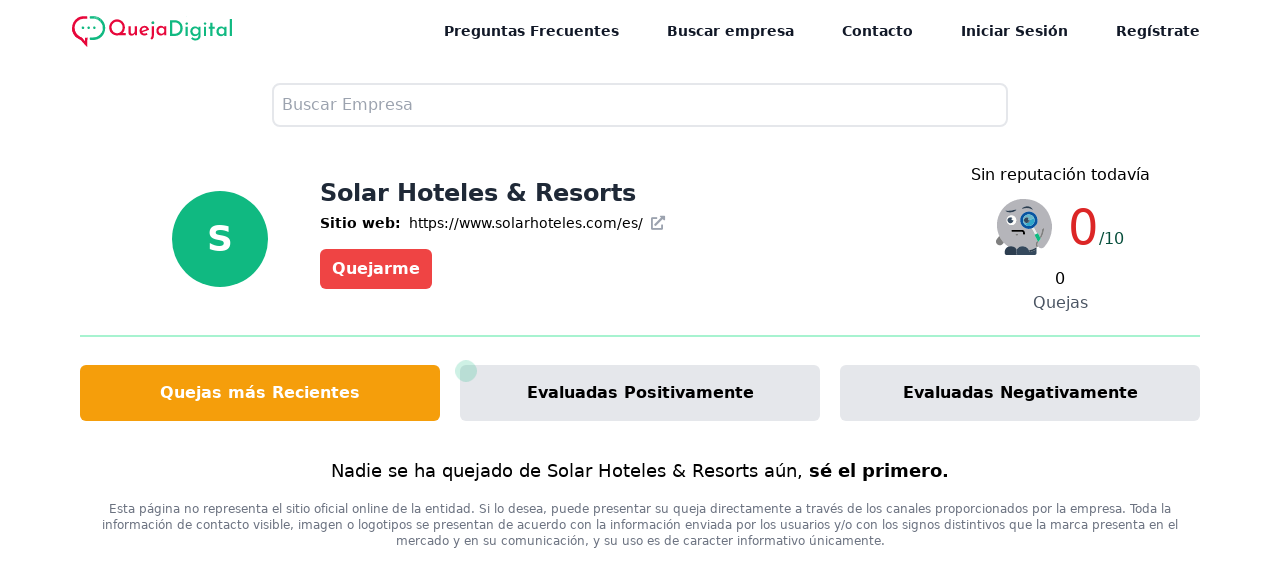

--- FILE ---
content_type: text/html; charset=UTF-8
request_url: https://www.quejadigital.com/empresa/solar-hoteles-resorts
body_size: 7696
content:
<!DOCTYPE html>
<html lang="es">
    <head>
        <meta charset="utf-8">
        <meta name="viewport" content="width=device-width, initial-scale=1">
        <meta name="robots" content="">
        <meta name="csrf-token" content="VRRGJw5ZO9XDruZMwnKTi0QVoYwuZQekWE2FiSnv">

        <title> Quejas en contra de Solar Hoteles &amp; Resorts - Queja Digital </title>
        <meta name="description" content="Publica tu queja en contra de Solar Hoteles &amp; Resorts para que otros consumidores conozcan tu
experiencia. También podrás evaluar a Solar Hoteles &amp; Resorts y definir su reputación pública.">
        <!--Open Graph Tags-->
        <meta property="og:title" content="Quejas en contra de Solar Hoteles &amp; Resorts"/>
        <meta property="og:description" content="Publica tu queja en contra de Solar Hoteles &amp; Resorts para que otros consumidores conozcan tu
experiencia. También podrás evaluar a Solar Hoteles &amp; Resorts y definir su reputación pública." />
        <meta property="og:url" content="http://www.quejadigital.com/empresa/solar-hoteles-resorts" />
        <meta property="og:image" content="" />
        <meta property="og:site_name" content="Queja Digital" />
        <meta property="og:locale" content="es" />
        <meta property="og:type" content="article"/>

        <!--Twitter Tags-->
        <meta name="twitter:card" content="summary_large_image"/>
        <meta name="twitter:title" content="Quejas en contra de Solar Hoteles &amp; Resorts - Queja Digital"/>
        <meta name="twitter:description" content="Publica tu queja en contra de Solar Hoteles &amp; Resorts para que otros consumidores conozcan tu
experiencia. También podrás evaluar a Solar Hoteles &amp; Resorts y definir su reputación pública." />
        <meta name="twitter:site" content="@QuejaDigital"/> <!--Twitter Analytics-->
        <meta name="twitter:image" content=""/>
        <meta name="twitter:creator" content="@QuejaDigital"/>
        <meta name="twitter:image:alt" content=""/>

        <!--Canonical Tag-->    
        <link rel="canonical" content="" />   

        <!-- Fonts -->
        <link rel="stylesheet" href="https://fonts.googleapis.com/css2?family=Nunito:wght@400;600;700&display=swap">

        <!-- Styles -->
        <link rel="stylesheet" href="/css/app.css">

        
        <link rel="shortcut icon" type="image/png" href="https://www.quejadigital.com/images/solucionado.png">
        
        <style >[wire\:loading], [wire\:loading\.delay], [wire\:loading\.inline-block], [wire\:loading\.inline], [wire\:loading\.block], [wire\:loading\.flex], [wire\:loading\.table], [wire\:loading\.grid], [wire\:loading\.inline-flex] {display: none;}[wire\:loading\.delay\.shortest], [wire\:loading\.delay\.shorter], [wire\:loading\.delay\.short], [wire\:loading\.delay\.long], [wire\:loading\.delay\.longer], [wire\:loading\.delay\.longest] {display:none;}[wire\:offline] {display: none;}[wire\:dirty]:not(textarea):not(input):not(select) {display: none;}input:-webkit-autofill, select:-webkit-autofill, textarea:-webkit-autofill {animation-duration: 50000s;animation-name: livewireautofill;}@keyframes livewireautofill { from {} }</style>

        <!-- Scripts -->
        <script src="/js/app.js" defer></script>
        <!-- Script de Google Adsense -->
        <script async src="https://pagead2.googlesyndication.com/pagead/js/adsbygoogle.js?client=ca-pub-2066235218929267"
            crossorigin="anonymous"></script> <!-- Fin Script de Google Adsense -->
    </head>
    <body class="font-sans antialiased">
        <div x-data="{&quot;show&quot;:true,&quot;style&quot;:&quot;success&quot;,&quot;message&quot;:null}"
            :class="{ 'bg-indigo-500': style == 'success', 'bg-red-700': style == 'danger', 'bg-gray-500': style != 'success' && style != 'danger' }"
            style="display: none;"
            x-show="show && message"
            x-init="
                document.addEventListener('banner-message', event => {
                    style = event.detail.style;
                    message = event.detail.message;
                    show = true;
                });
            ">
    <div class="max-w-screen-xl mx-auto py-2 px-3 sm:px-6 lg:px-8">
        <div class="flex items-center justify-between flex-wrap">
            <div class="w-0 flex-1 flex items-center min-w-0">
                <span class="flex p-2 rounded-lg" :class="{ 'bg-indigo-600': style == 'success', 'bg-red-600': style == 'danger' }">
                    <svg x-show="style == 'success'" class="h-5 w-5 text-white" xmlns="http://www.w3.org/2000/svg" fill="none" viewBox="0 0 24 24" stroke="currentColor">
                        <path stroke-linecap="round" stroke-linejoin="round" stroke-width="2" d="M9 12l2 2 4-4m6 2a9 9 0 11-18 0 9 9 0 0118 0z" />
                    </svg>
                    <svg x-show="style == 'danger'" class="h-5 w-5 text-white" xmlns="http://www.w3.org/2000/svg" fill="none" viewBox="0 0 24 24" stroke="currentColor">
                        <path stroke-linecap="round" stroke-linejoin="round" stroke-width="2" d="M12 8v4m0 4h.01M21 12a9 9 0 11-18 0 9 9 0 0118 0z" />
                    </svg>
                    <svg x-show="style != 'success' && style != 'danger'" class="h-5 w-5 text-white" xmlns="http://www.w3.org/2000/svg" fill="none" viewBox="0 0 24 24" stroke="currentColor">
                        <path stroke-linecap="round" stroke-linejoin="round" stroke-width="2" d="M13 16h-1v-4h-1m1-4h.01M21 12a9 9 0 11-18 0 9 9 0 0118 0z" />
                    </svg>
                </span>

                <p class="ml-3 font-medium text-sm text-white truncate" x-text="message"></p>
            </div>

            <div class="flex-shrink-0 sm:ml-3">
                <button
                    type="button"
                    class="-mr-1 flex p-2 rounded-md focus:outline-none sm:-mr-2 transition"
                    :class="{ 'hover:bg-indigo-600 focus:bg-indigo-600': style == 'success', 'hover:bg-red-600 focus:bg-red-600': style == 'danger' }"
                    aria-label="Dismiss"
                    x-on:click="show = false">
                    <svg class="h-5 w-5 text-white" xmlns="http://www.w3.org/2000/svg" fill="none" viewBox="0 0 24 24" stroke="currentColor">
                        <path stroke-linecap="round" stroke-linejoin="round" stroke-width="2" d="M6 18L18 6M6 6l12 12" />
                    </svg>
                </button>
            </div>
        </div>
    </div>
</div>

        <div class="min-h-screen ">                    
            <div wire:id="5Vpb5KmyTkRCV99pJoU3" wire:initial-data="{&quot;fingerprint&quot;:{&quot;id&quot;:&quot;5Vpb5KmyTkRCV99pJoU3&quot;,&quot;name&quot;:&quot;accesorios.navbar&quot;,&quot;locale&quot;:&quot;es&quot;,&quot;path&quot;:&quot;empresa\/solar-hoteles-resorts&quot;,&quot;method&quot;:&quot;GET&quot;,&quot;v&quot;:&quot;acj&quot;},&quot;effects&quot;:{&quot;listeners&quot;:[]},&quot;serverMemo&quot;:{&quot;children&quot;:[],&quot;errors&quot;:[],&quot;htmlHash&quot;:&quot;fdddbe85&quot;,&quot;data&quot;:[],&quot;dataMeta&quot;:[],&quot;checksum&quot;:&quot;1c88ee4cc62ff5ce138ed4d9c45f940b4d33f37e7ced4808ac14270a63a7ac01&quot;}}" class="w-full text-gray-900 py-2 sticky top-0 z-50 bg-white px-2 md:px-4 lg:px-16 mx-auto">
    <div x-data="{ open: false }"
        class="flex flex-col max-w-screen-xl  md:items-center md:justify-between md:flex-row W">

        <div class="p-2 flex flex-row items-center justify-between">
            <div class="inline-flex items-center  ">
                <div class="  ">
                    <a href="https://www.quejadigital.com">

                    </a>
                </div>
                <div>
                    
                    <a href="https://www.quejadigital.com">
                        <img src="https://www.quejadigital.com/images/logolateral.svg" class="w-40" alt="logo queja digital" />
                    </a>
                </div>

            </div>
            <button class="md:hidden rounded-lg focus:outline-none focus:shadow-outline" @click="open = !open">
                <svg fill="currentColor" viewBox="0 0 20 20" class="w-6 h-6">
                    <path x-show="!open" fill-rule="evenodd"
                        d="M3 5a1 1 0 011-1h12a1 1 0 110 2H4a1 1 0 01-1-1zM3 10a1 1 0 011-1h12a1 1 0 110 2H4a1 1 0 01-1-1zM9 15a1 1 0 011-1h6a1 1 0 110 2h-6a1 1 0 01-1-1z"
                        clip-rule="evenodd"></path>
                    <path x-show="open" fill-rule="evenodd"
                        d="M4.293 4.293a1 1 0 011.414 0L10 8.586l4.293-4.293a1 1 0 111.414 1.414L11.414 10l4.293 4.293a1 1 0 01-1.414 1.414L10 11.414l-4.293 4.293a1 1 0 01-1.414-1.414L8.586 10 4.293 5.707a1 1 0 010-1.414z"
                        clip-rule="evenodd"></path>
                </svg>
            </button>
        </div>

        <nav :class="{'flex': open, 'hidden': !open}"
            class="flex-col flex-grow pb-4 md:pb-0 hidden md:flex md:justify-end md:flex-row">



            
            


            

            
            <a class="px-4 py-2 mt-2 text-sm font-semibold bg-transparent rounded-lg dark-mode:bg-transparent dark-mode:hover:bg-gray-600 dark-mode:focus:bg-gray-600 dark-mode:focus:text-gray-900 dark-mode:hover:text-gray-900 dark-mode:text-gray-200 md:mt-0 md:ml-4 hover:text-gray-900 focus:text-gray-900 hover:bg-gray-200 focus:bg-gray-200 focus:outline-none focus:shadow-outline"
                href="/preguntas-frecuentes">Preguntas Frecuentes</a>
            <a class="px-4 py-2 mt-2 text-sm font-semibold bg-transparent rounded-lg dark-mode:bg-transparent dark-mode:hover:bg-gray-600 dark-mode:focus:bg-gray-600 dark-mode:focus:text-gray-900 dark-mode:hover:text-gray-900 dark-mode:text-gray-200 md:mt-0 md:ml-4 hover:text-gray-900 focus:text-gray-900 hover:bg-gray-200 focus:bg-gray-200 focus:outline-none focus:shadow-outline"
                target="_blank" href="/queja/buscar-empresa">Buscar empresa</a>
            <a class="px-4 py-2 mt-2 text-sm font-semibold bg-transparent rounded-lg dark-mode:bg-transparent dark-mode:hover:bg-gray-600 dark-mode:focus:bg-gray-600 dark-mode:focus:text-gray-900 dark-mode:hover:text-gray-900 dark-mode:text-gray-200 md:mt-0 md:ml-4 hover:text-gray-900 focus:text-gray-900 hover:bg-gray-200 focus:bg-gray-200 focus:outline-none focus:shadow-outline" target="_blank" href="/cdn-cgi/l/email-protection#89a9eae6e7fde8eafde6c9f8fcece3e8ede0eee0fde8e5a7eae6e4">Contacto</a>

            
            <a href="https://www.quejadigital.com/iniciar-sesion"
                class="px-4 py-2 mt-2 text-sm font-semibold bg-transparent rounded-lg dark-mode:bg-transparent dark-mode:hover:bg-gray-600 dark-mode:focus:bg-gray-600 dark-mode:focus:text-gray-900 dark-mode:hover:text-gray-900 dark-mode:text-gray-200 md:mt-0 md:ml-4 hover:text-gray-900 focus:text-gray-900 hover:bg-gray-200 focus:bg-gray-200 focus:outline-none focus:shadow-outline">
                Iniciar Sesión </a>

            <div>
            </div>

            <a href="https://www.quejadigital.com/registrate"
                class="px-4 py-2 mt-2 text-sm font-semibold bg-transparent rounded-lg dark-mode:bg-transparent dark-mode:hover:bg-gray-600 dark-mode:focus:bg-gray-600 dark-mode:focus:text-gray-900 dark-mode:hover:text-gray-900 dark-mode:text-gray-200 md:mt-0 md:ml-4 hover:text-gray-900 focus:text-gray-900 hover:bg-gray-200 focus:bg-gray-200 focus:outline-none focus:shadow-outline">
                Regístrate </a>
            


        </nav>
    </div>
</div>
<!-- Livewire Component wire-end:5Vpb5KmyTkRCV99pJoU3 -->            <main class="mx-2 md:mx-4 xl:mx-16 ">                
                

<div wire:id="rhtKXoPIhqkY6oBTDLHV" wire:initial-data="{&quot;fingerprint&quot;:{&quot;id&quot;:&quot;rhtKXoPIhqkY6oBTDLHV&quot;,&quot;name&quot;:&quot;general.buscadorsimple&quot;,&quot;locale&quot;:&quot;es&quot;,&quot;path&quot;:&quot;empresa\/solar-hoteles-resorts&quot;,&quot;method&quot;:&quot;GET&quot;,&quot;v&quot;:&quot;acj&quot;},&quot;effects&quot;:{&quot;listeners&quot;:[]},&quot;serverMemo&quot;:{&quot;children&quot;:[],&quot;errors&quot;:[],&quot;htmlHash&quot;:&quot;2555e8d1&quot;,&quot;data&quot;:{&quot;search&quot;:&quot;&quot;},&quot;dataMeta&quot;:[],&quot;checksum&quot;:&quot;1e389c797298847372b764397db7ef9c7b73fd5514b63ce88a493a0765d1d76e&quot;}}" class="w-full items-center justify-center  px-14 lg:px-52 relative mt-5 ">

    <div class="w-full relative">
        <input class="w-full border-2 p-2 rounded-lg" placeholder="Buscar Empresa" wire:model="search" />


        <div class="w-full z-40  absolute ">

            
                    </div>

    </div>
</div>


    




<!-- Livewire Component wire-end:rhtKXoPIhqkY6oBTDLHV -->

<div class="mt-1 mx-4">
    
    <div class="sm:flex border-b-2 border-green-200">
        <div class="sm:w-1/4 flex justify-center my-auto mx-auto pt-5 pb-2"> 
                                    <div class="flex justify-center items-center bg-green-500 w-24 h-24 rounded-full">
                                <p class="text-white text-4xl font-bold uppercase">S</p>
            </div>
                    </div>
        <div class="w-full sm:w-2/4 justify-center items-center my-auto"> 
            <div class="md:-ml-10">
                <div class="inline">
                    <h1 class="text-gray-800 font-bold text-2xl flex justify-center sm:justify-start ">
                        Solar Hoteles &amp; Resorts
                        <!--Condicional de nombre-->
                                            </h1>                    
                </div>
                <p class="mb-1 flex justify-center sm:justify-start">  </p>
                                            <p class="text-xs sm:text-sm flex justify-center sm:justify-start">
                            <strong>Sitio web:</strong> 
                            <a href="https://www.solarhoteles.com/es/" target="_blank" rel="noopener noreferrer" class="ml-2">
                                https://www.solarhoteles.com/es/
                                <i class="fas fa-external-link-alt ml-1 text-gray-400 text-sm"></i>
                            </a>
                        </p>
                                    <div class="flex justify-center sm:justify-start mt-4">
                    <div wire:id="yCNZaVQfp7iuYCXj7KeM" wire:initial-data="{&quot;fingerprint&quot;:{&quot;id&quot;:&quot;yCNZaVQfp7iuYCXj7KeM&quot;,&quot;name&quot;:&quot;general.buttonsession&quot;,&quot;locale&quot;:&quot;es&quot;,&quot;path&quot;:&quot;empresa\/solar-hoteles-resorts&quot;,&quot;method&quot;:&quot;GET&quot;,&quot;v&quot;:&quot;acj&quot;},&quot;effects&quot;:{&quot;listeners&quot;:[]},&quot;serverMemo&quot;:{&quot;children&quot;:[],&quot;errors&quot;:[],&quot;htmlHash&quot;:&quot;97dfe78d&quot;,&quot;data&quot;:{&quot;empresa&quot;:&quot;Solar Hoteles &amp; Resorts&quot;},&quot;dataMeta&quot;:[],&quot;checksum&quot;:&quot;d165bf57658cc01e18e1f70cab189275845a4b9ca617bd36e6a52f0c14086055&quot;}}" >
    <button class="btnredsmall" 
    wire:click="reclamar('Solar Hoteles &amp; Resorts')">
            Quejarme</button>
</div>

<!-- Livewire Component wire-end:yCNZaVQfp7iuYCXj7KeM -->                </div>
            </div>
        </div>
        <div class=" md:w-1/4 sm:flex justify-center items-center"> 
            <div class="pt-8 pb-5 px-10 text-center">

                
                 
                <p class="font-medium">Sin reputación todavía</p>
                
<div class="flex justify-center items-center mt-3 space-x-4">
    
     
    <img class="h-14 w-14" src="https://www.quejadigital.com/images/caritas/6.sinReputacion.svg" alt="carita">
    
            <!--Califcación numérica de equis sobre 10-->
             <p class="text-5xl text-red-600">
                0<span class="text-green-900 text-base">/10 </span> </p>
                
                
                    
                        
                                                        <!--FinCalifcación numérica de equis sobre 10-->
                            </div>
                            <div class="flex justify-center items-center mt-3 space-x-4">
                                <div>
                                    <p class="font-medium"> 0 </p>
                                    <p class="text-gray-600"> Quejas </p>
                                </div>
                                <!-- <div>
                        <p class="font-medium"> 0</p>
                        <p class="text-gray-600"> Respondidas </p>
                    </div> -->
                            </div>
                            </div>
                            </div>
                            </div> 

                            

                            <div class="flex">
                                <!--Parte de izquierda de recientes, sol y no sol.-->
                                <!-- <div class="text-center mt-2 w-full sm:w-3/4" x-data="{activo: 'masrecientes'}"> Este codigo es cuando pongamos ads-->
                                <div class="text-center mt-2 w-full" x-data="{activo: 'masrecientes'}">
                                    <!-- División para las recientes, solucionadas y no solucionadas -->
                                    <div class="flex justify-center lg:py-4 space-x-1 lg:space-x-5 -mx-6 sm:-mx-0 ">
                                        <div class="text-white flex-1 py-1 m">
                                            <button @click="activo = 'masrecientes' "
                                                :class="activo == 'masrecientes' ? 'py-4  bg-yellow-500 hover:bg-yellow-500 transition duration-500 rounded-md w-full font-normal sm:font-bold text-white text-sm sm:text-base' : 'bg-gray-200 py-4  hover:bg-gray-300 transition duration-500 rounded-md w-full font-normal sm:font-bold text-black text-sm sm:text-base' ">
                                                Quejas más Recientes </button>
                                        </div>

                                        <div class="text-white flex-1 py-1">
                                            <div class="relative">
                                                <div
                                                    class="w-3 h-3 animate-ping bg-green-500 rounded-full absolute right ">
                                                </div>
                                                <button @click="activo = 'solucionadas' "
                                                    :class="activo == 'solucionadas' ? 'py-4 bg-green-500 hover:bg-green-500 transition duration-500 rounded-md w-full font-normal sm:font-bold text-white text-sm sm:text-base' : ' bg-gray-200 py-4  hover:bg-gray-300 transition duration-500 rounded-md w-full font-normal sm:font-bold text-black text-sm sm:text-base' ">
                                                    Evaluadas Positivamente </button>
                                            </div>

                                        </div>
                                        <div class="text-white flex-1 py-1">
                                            <button @click="activo = 'nosolucionadas' "
                                                :class="activo == 'nosolucionadas' ? 'py-4 bg-red-500 hover:bg-red-500 transition duration-500 rounded-md w-full font-normal sm:font-bold text-white text-sm sm:text-base' : 'bg-gray-200 py-4  hover:bg-gray-300 transition duration-500 rounded-md w-full font-normal sm:font-bold text-black text-sm sm:text-base' ">
                                                Evaluadas Negativamente</button>
                                        </div>
                                    </div>

                                    <!-- Más recientes -->
                                    <div x-show="activo == 'masrecientes'" class="p-2">

                                        <div class="mt-2 ">
                                            <!-- componente 1 -->
                                                                                        <p class="text-lg">Nadie se ha quejado de Solar Hoteles &amp; Resorts aún,<span
                                                    class="font-semibold"> sé el primero.</span>
                                            </p>
                                                                                    </div>

                                        <!-- Aqui van los demás componentes -->
                                    </div>



                                    <!-- Solucionadas -->
                                    <div x-show="activo == 'solucionadas'" class="p-2">

                                        <div class="mt-2">
                                            <!-- componente 2 -->
                                            
                                            
                                            <!-- CTA Evaluación positiva -->
                                            <div class="bg-white">
                                                <div class="mx-auto max-w-7xl pt-2 pb-12 px-6 lg:pt-1 lg:pb-48 lg:px-8">
                                                    <div class="lg:grid lg:grid-cols-2 lg:items-center lg:gap-8">
                                                        <div>
                                                            <h2
                                                                class="text-3xl font-bold tracking-tight text-gray-900 sm:text-4xl text-left">
                                                                ¡Sé el primero! Nadie ha evaluado todavía a Solar Hoteles &amp; Resorts</h2>
                                                            <p class="mt-3 max-w-3xl text-lg text-gray-500 text-left">
                                                                Haz que tu voz sea escuchada por Solar Hoteles &amp; Resorts,
                                                                y ayudanos a definir su reputación.</p>
                                                            <div class="mt-8 sm:flex ">
                                                                <div class="rounded-md shadow">
                                                                    <a href="https://www.quejadigital.com/usuario" class="flex items-center justify-center rounded-md border border-transparent bg-blue-600 px-5 py-3 text-base font-medium text-white hover:bg-blue-500">Evaluar
                                                                        a Solar Hoteles &amp; Resorts</a>
                                                                </div>
                                                                <!-- <div class="mt-3 sm:mt-0 sm:ml-3">
                                <a href="#" class="flex items-center justify-center rounded-md border border-transparent bg-indigo-100 px-5 py-3 text-base font-medium text-indigo-700 hover:bg-indigo-200">Contact Us</a>
                            </div> -->
                                                            </div>
                                                        </div>
                                                        <div
                                                            class="tab-content overflow-y-scroll md:overflow-hidden border-l-2 bg-white border-white leading-normal text-justify	">
                                                            <div class="px-5 pt-5 pb-5 flex">
                                                                <img class="w-10 h-10 mr-3"
                                                                    src="https://www.quejadigital.com/images/caritas/4.solucionada.svg"
                                                                    alt="carita excelente" />
                                                                <p class="palign-middle"> <strong>Excelente:</strong>
                                                                    Cuando la reputación está entre 8 y 10.</p><br>
                                                            </div>

                                                            <div class="px-5 pb-5 flex">
                                                                <img class="w-10 h-10 mr-3"
                                                                    src="https://www.quejadigital.com/images/caritas/2.conRespuesta.svg"
                                                                    alt="carita con respuesta" />
                                                                <P class="align-middle"> <strong>Buena:</strong> Cuando
                                                                    la reputación está entre 7 y 7.9 </p><br>
                                                            </div>

                                                            <div class="px-5 pb-5 flex">
                                                                <img class="w-10 h-10 mr-3"
                                                                    src="https://www.quejadigital.com/images/caritas/5.enReplica.svg"
                                                                    alt="caritano regular" />
                                                                <p class="align-middle"> <strong>Regular:</strong>
                                                                    Cuando la reputación está entre 6 y 6.9</p><br>
                                                            </div>

                                                            <div class="px-5 pb-5 flex">
                                                                <img class="w-10 h-10 mr-3"
                                                                    src="https://www.quejadigital.com/images/caritas/1.sinRespuesta.svg"
                                                                    alt="carita mala" />
                                                                <p class="align-middle"> <strong>Mala:</strong> Cuando
                                                                    la reputación está entre 5 y 5.9</p><br>
                                                            </div>

                                                            <div class="px-5 pb-5 flex">
                                                                <img class="w-10 h-10 mr-3"
                                                                    src="https://www.quejadigital.com/images/caritas/3.noSolucionada.svg"
                                                                    alt="carita no recomendada" />
                                                                <p class="align-middle"><strong>No recomendada:</strong>
                                                                    Cuando la reputación es menor a 5</p><br>
                                                            </div>

                                                            <div class="px-5 pb-5 flex">
                                                                <img class="w-10 h-10 mr-3"
                                                                    src="https://www.quejadigital.com/images/caritas/6.sinReputacion.svg"
                                                                    alt="carita no solucionada" />
                                                                <p class="align-middle"><strong>Sin reputación:</strong>
                                                                    No hay información suficiente para calcular la
                                                                    reputación.</p><br>
                                                            </div>

                                                        </div>
                                                    </div>
                                                </div>
                                            </div>
                                            <!-- Fin CTA Evaluación positiva -->

                                                                                    </div>
                                        <!-- Aqui van los demás componentes -->
                                    </div>


                                    <!--NO Solucionadas -->
                                    <div x-show="activo == 'nosolucionadas'" class="p-2">

                                        <div class="mt-2">
                                            <!-- componente 1 -->
                                            
                                            
                                            <!-- CTA Evaluación negativa -->
                                            <div class="bg-white">
                                                <div class="mx-auto max-w-7xl pt-2 pb-12 px-6 lg:pt-1 lg:pb-48 lg:px-8">
                                                    <div class="lg:grid lg:grid-cols-2 lg:items-center lg:gap-8">
                                                        <div>
                                                            <h2
                                                                class="text-3xl font-bold tracking-tight text-gray-900 sm:text-4xl text-left">
                                                                ¡Haz que Solar Hoteles &amp; Resorts escuche tu voz!</h2>
                                                            <p class="mt-3 max-w-3xl text-lg text-gray-500 text-left">Tu
                                                                experiencia importa. Le enviamos tu queja a Solar Hoteles &amp; Resorts, y con tu evaluaciòn hacia la
                                                                empresa haces que tu voz se escuche más fuerte al
                                                                <strong>definir su reputación</strong> ante potenciales
                                                                compradores que necesitan saber cómo Solar Hoteles &amp; Resorts atiende a sus clientes.
                                                            </p>
                                                            <div class="mt-8 sm:flex ">
                                                                <div class="rounded-md shadow">
                                                                    <a href="https://www.quejadigital.com/usuario" class="flex items-center justify-center rounded-md border border-transparent bg-blue-600 px-5 py-3 text-base font-medium text-white hover:bg-blue-500">Evaluar
                                                                        a Solar Hoteles &amp; Resorts</a>
                                                                </div>
                                                                <!-- <div class="mt-3 sm:mt-0 sm:ml-3">
                                <a href="#" class="flex items-center justify-center rounded-md border border-transparent bg-indigo-100 px-5 py-3 text-base font-medium text-indigo-700 hover:bg-indigo-200">Contact Us</a>
                            </div> -->
                                                            </div>
                                                        </div>
                                                        <div
                                                            class="tab-content overflow-y-scroll md:overflow-hidden border-l-2 bg-white border-white leading-normal text-justify	">
                                                            <div class="px-5 pt-5 pb-5 flex">
                                                                <img class="w-10 h-10 mr-3"
                                                                    src="https://www.quejadigital.com/images/caritas/4.solucionada.svg"
                                                                    alt="carita excelente" />
                                                                <p class="palign-middle"> <strong>Excelente:</strong>
                                                                    Cuando la reputación está entre 8 y 10.</p><br>
                                                            </div>

                                                            <div class="px-5 pb-5 flex">
                                                                <img class="w-10 h-10 mr-3"
                                                                    src="https://www.quejadigital.com/images/caritas/2.conRespuesta.svg"
                                                                    alt="carita con respuesta" />
                                                                <P class="align-middle"> <strong>Buena:</strong> Cuando
                                                                    la reputación está entre 7 y 7.9 </p><br>
                                                            </div>

                                                            <div class="px-5 pb-5 flex">
                                                                <img class="w-10 h-10 mr-3"
                                                                    src="https://www.quejadigital.com/images/caritas/5.enReplica.svg"
                                                                    alt="caritano regular" />
                                                                <p class="align-middle"> <strong>Regular:</strong>
                                                                    Cuando la reputación está entre 6 y 6.9</p><br>
                                                            </div>

                                                            <div class="px-5 pb-5 flex">
                                                                <img class="w-10 h-10 mr-3"
                                                                    src="https://www.quejadigital.com/images/caritas/1.sinRespuesta.svg"
                                                                    alt="carita mala" />
                                                                <p class="align-middle"> <strong>Mala:</strong> Cuando
                                                                    la reputación está entre 5 y 5.9</p><br>
                                                            </div>

                                                            <div class="px-5 pb-5 flex">
                                                                <img class="w-10 h-10 mr-3"
                                                                    src="https://www.quejadigital.com/images/caritas/3.noSolucionada.svg"
                                                                    alt="carita no recomendada" />
                                                                <p class="align-middle"><strong>No recomendada:</strong>
                                                                    Cuando la reputación es menor a 5</p><br>
                                                            </div>

                                                            <div class="px-5 pb-5 flex">
                                                                <img class="w-10 h-10 mr-3"
                                                                    src="https://www.quejadigital.com/images/caritas/6.sinReputacion.svg"
                                                                    alt="carita no solucionada" />
                                                                <p class="align-middle"><strong>Sin reputación:</strong>
                                                                    No hay información suficiente para calcular la
                                                                    reputación.</p><br>
                                                            </div>

                                                        </div>
                                                    </div>
                                                </div>
                                            </div>
                                            <!-- Fin CTA Evaluación negativa -->

                                            <!-- CTA Evaluación negativa
                <div class="bg-white">
                    <div class="mx-auto max-w-7xl pt-2 pb-12 px-6 lg:pt-1 lg:pb-48 lg:px-8">
                        <div class="lg:grid lg:grid-cols-2 lg:items-center lg:gap-8">
                        <div>
                            <h2 class="text-3xl font-bold tracking-tight text-gray-900 sm:text-4xl text-left">¡Haz que Solar Hoteles &amp; Resorts escuche tu voz!</h2>
                            <p class="mt-3 max-w-3xl text-lg text-gray-500 text-left">Tu experiencia importa. Le enviamos tu queja a Solar Hoteles &amp; Resorts, y con tu evaluaciòn hacia la empresa haces que tu voz se escuche más fuerte al <strong>definir su reputación</strong> ante potenciales compradores que necesitan saber cómo Solar Hoteles &amp; Resorts atiende a sus clientes.</p>
                            <div class="mt-8 sm:flex ">
                            <div class="rounded-md shadow">
                                <a href="http://www.quejadigital.com/usuario" class="flex items-center justify-center rounded-md border border-transparent bg-red-500 px-5 py-3 text-base font-medium text-white hover:bg-red-700">Evaluar negativamente</a>
                            </div>
                            <div class="mt-3 sm:mt-0 sm:ml-3">
                                <a href="#" class="flex items-center justify-center rounded-md border border-transparent bg-indigo-100 px-5 py-3 text-base font-medium text-indigo-700 hover:bg-indigo-200">Contact Us</a>
                            </div>
                            </div>
                        </div>
                        <div class="mt-8 grid grid-cols-2 gap-1.5 md:grid-cols-3 lg:mt-0 lg:grid-cols-2">
                            <div class="col-span-1 flex justify-center items-center bg-gray-50 px-1 py-3 lg:py-8 lg:px-8">
                                <img class="max-h-12" src="https://www.quejadigital.com/images/caritas/buena.svg" alt="Workcation">
                            </div>

                            <div class="col-span-1 flex justify-center items-center bg-gray-50 px-1 py-3 lg:py-8 lg:px-8">
                            <img class="max-h-12" src="https://www.quejadigital.com/images/caritas/excelente.svg"  alt="Mirage">
                            </div>
                            <div class="col-span-1 flex justify-center items-center bg-gray-50 px-1 py-3 lg:py-8 lg:px-8">
                            <img class="max-h-12" src="https://www.quejadigital.com/images/caritas/mala.svg" alt="Tuple">
                            </div>
                            <div class="col-span-1 flex justify-center items-center bg-gray-50 px-1 py-3 lg:py-8 lg:px-8">
                            <img class="max-h-12" src="https://www.quejadigital.com/images/caritas/norecomendada.svg" alt="Laravel">
                            </div>
                            <div class="col-span-1 flex justify-center items-center bg-gray-50 px-1 py-3 lg:py-8 lg:px-8">
                            <img class="max-h-12" src="https://www.quejadigital.com/images/caritas/regular.svg" alt="StaticKit">
                            </div>
                            <div class="col-span-1 flex justify-center items-center bg-gray-50 px-1 py-3 lg:py-8 lg:px-8">
                            <img class="max-h-12" src="https://www.quejadigital.com/images/caritas/sin.svg"  alt="Statamic">
                            </div>
                        </div>
                        </div>
                    </div>
                    </div>
                     Fin CTA Evaluación negativa -->

                                            
                                        </div>
                                        <!-- Aqui van los demás componentes -->
                                    </div>

                                </div>
                                <!--Fin Parte de izquierda de recientes, sol y no sol.-->

                                

                                
                                <script data-cfasync="false" src="/cdn-cgi/scripts/5c5dd728/cloudflare-static/email-decode.min.js"></script><script async
                                    src="https://pagead2.googlesyndication.com/pagead/js/adsbygoogle.js?client=ca-pub-2066235218929267"
                                    crossorigin="anonymous"></script>
                                <!-- View Empresa Abajo Horizontal -->
                                <ins class="adsbygoogle" style="display:block" data-ad-client="ca-pub-2066235218929267"
                                    data-ad-slot="7687436646" data-ad-format="auto"
                                    data-full-width-responsive="true"></ins>
                                <script>
                                    (adsbygoogle = window.adsbygoogle || []).push({});
                                </script>
                                

                            </div>
                            <p class="text-xs text-gray-500 pt-2 text-center">Esta página no representa el sitio oficial
                                online
                                de la entidad. Si lo desea, puede presentar su queja directamente a través de los
                                canales proporcionados por la empresa. Toda la información de contacto visible,
                                imagen o logotipos se presentan de acuerdo con la información enviada por los
                                usuarios y/o con los signos distintivos que la marca presenta en el mercado y
                                en su comunicación, y su uso es de caracter informativo únicamente.</p>
                            </div>

                                        </main>
        </div>

        <div class="w-full bg-green-400 text-white mt-4">
    <div class="xl:px-40 pb-5 lg:px-20 md:px-10 sm:px-5 px-10">

        

        <footer class="mt-16">
            <div class="border-t md:px-4 md:pt-10 md:pb-0">
                <div class="flex flex-wrap md:max-w-screen-lg mx-auto">
                    <section
                        class="relative text-gray-700 font-light font-light border-b px-4 pb-4 md:py-3 w-full md:border-none md:w-1/4">
                        <div class="md:hidden">
                            <button onclick="toggleFooterSection(event)"
                                class="uppercase text-xs font-bold tracking-wider text-white focus:outline-none border-t border-white py-4 w-full text-left"
                                type="button">
                                Empresas con más quejas
                            </button>
                        </div>
                        <a class="uppercase text-xs font-bold tracking-wider text-white hidden md:block" href="#">
                            Empresas con <br>más quejas
                        </a>
                        <article class="h-0 md:h-auto -mt-4 md:mt-0 overflow-hidden text-white font-normal">
                            <ul class="my-5 text-sm tracking-wide">
                                <li class="my-3 tracking-wide">
                                    <a href="https://www.quejadigital.com/empresa/boletia" target="_blank">Boletia</a>
                                </li>
                                <li class="my-3 tracking-wide">
                                    <a href="https://www.quejadigital.com/empresa/mercado-libre" target="_blank">Mercado
                                        Libre</a>
                                </li>
                                <li class="my-3 tracking-wide">
                                    <a href="https://www.quejadigital.com/empresa/unitec-universidad-tecnol%C3%B3gica-de-m%C3%A9xico"
                                        target="_blank">UNITEC</a>
                                </li>
                                <li class="my-3 tracking-wide">
                                    <a href="https://www.quejadigital.com/empresa/wal-mart" target="_blank">Walmart</a>
                                </li>
                                <li class="my-3 tracking-wide">
                                    <a href="https://www.quejadigital.com/empresa/liverpool"
                                        target="_blank">Liverpool</a>
                                </li>
                            </ul>
                        </article>
                    </section>
                    <section
                        class="relative text-gray-700 font-light font-light border-b px-4 pb-4 md:py-3 w-full md:border-none md:w-1/4">
                        <div class="md:hidden">
                            <button onclick="toggleFooterSection(event)"
                                class="uppercase text-xs font-bold tracking-wider text-white focus:outline-none border-t border-white py-4 w-full text-left"
                                type="button">
                                Empresas más buscadas
                            </button>
                        </div>
                        <a class="uppercase text-xs font-bold tracking-wider text-white hidden md:block" href="#">
                            Empresas más<br>buscadas
                        </a>
                        <article class="h-0 md:h-auto -mt-4 md:mt-0 overflow-hidden text-white font-normal">
                            <ul class="my-5 text-sm tracking-wide">
                                <li class="my-3 tracking-wide">
                                    <a href="https://www.quejadigital.com/empresa/telmex" target="_blank">Telmex</a>
                                </li>
                                <li class="my-3 tracking-wide">
                                    <a href="https://www.quejadigital.com/empresa/office-depot" target="_blank">Office
                                        Depot</a>
                                </li>
                                <li class="my-3 tracking-wide">
                                    <a href="https://www.quejadigital.com/empresa/izzi" target="_blank">Izzi</a>
                                </li>
                                <li class="my-3 tracking-wide">
                                    <a href="https://www.quejadigital.com/empresa/farmacias-del-ahorro"
                                        target="_blank">Farmacias del Ahorro</a>
                                </li>
                                <li class="my-3 tracking-wide">
                                    <a href="https://www.quejadigital.com/empresa/gotrendier"
                                        target="_blank">GoTrendier</a>
                                </li>
                            </ul>
                        </article>
                    </section>
                    <section
                        class="relative text-gray-700 font-light font-light border-b px-4 pb-4 md:py-3 w-full md:border-none md:w-1/4">
                        <div class="md:hidden">
                            <button onclick="toggleFooterSection(event)"
                                class="uppercase text-xs text-white font-bold tracking-wider focus:outline-none border-t border-white py-4 w-full text-left"
                                type="button">
                                Empresas recién agregadas
                            </button>
                        </div>
                        <p class="cursor-default uppercase text-xs text-white font-bold tracking-wider hidden md:block">
                            Empresas recién <br>agregadas
                        </p>
                        <article class="h-0 md:h-auto -mt-4 md:mt-0 overflow-hidden text-white font-normal">
                            <ul class="my-5 text-sm tracking-wide">
                                <li class="my-3 tracking-wide">
                                    <a href="https://www.quejadigital.com/empresa/uvm-universidad-del-valle-de-m%C3%A9xico"
                                        target="_blank">UVM</a>
                                </li>
                                <li class="my-3 tracking-wide">
                                    <a href="https://www.quejadigital.com/empresa/muebles-dico" target="_blank">Muebles
                                        DICO</a>
                                </li>
                                <li class="my-3 tracking-wide">
                                    <a href="https://www.quejadigital.com/empresa/laboratorios-chopo"
                                        target="_blank">Laboratorios Chopo</a>
                                </li>
                                <li class="my-3 tracking-wide">
                                    <a href="https://www.quejadigital.com/empresa/whirpool"
                                        target="_blank">Whirlpool</a>
                                </li>
                                <li class="my-3 tracking-wide">
                                    <a href="https://www.quejadigital.com/empresa/totalplay" target="_blank">Total
                                        Play</a>
                                </li>
                            </ul>
                        </article>
                    </section>
                    <section
                        class="relative text-gray-700 font-light font-light border-b px-4 pb-4 md:py-3 w-full md:border-none md:w-1/4">
                        <div class="md:hidden">
                            <button onclick="toggleFooterSection(event)"
                                class="uppercase text-xs font-bold tracking-wider text-white focus:outline-none border-t border-white py-4 w-full text-left"
                                type="button">
                                Empresas con quejas recientes
                            </button>
                        </div>
                        <p class="cursor-default uppercase text-xs font-bold tracking-wider text-white hidden md:block">
                            Empresas con quejas<br> recientes
                        </p>
                        <article class="h-0 md:h-auto -mt-4 md:mt-0 overflow-hidden text-white font-normal">
                            <ul class="my-5 text-sm tracking-wide">
                                <li class="my-3 tracking-wide">
                                    <a href="https://www.quejadigital.com/empresa/d-europe-muebles"
                                        target="_blank">Muebles d'Europe</a>
                                </li>
                                <li class="my-3 tracking-wide">
                                    <a href="https://www.quejadigital.com/empresa/kia" target="_blank">KIA</a>
                                </li>
                                <li class="my-3 tracking-wide">
                                    <a href="https://www.quejadigital.com/empresa/rappi" target="_blank">Rappi</a>
                                </li>
                                <li class="my-3 tracking-wide">
                                    <a href="https://www.quejadigital.com/empresa/telcel-telefonia-celular"
                                        target="_blank">Telcel</a>
                                </li>
                                <li class="my-3 tracking-wide">
                                    <a href="https://www.quejadigital.com/empresa/didi" target="_blank">Didi</a>
                                </li>
                            </ul>
                        </article>
                    </section>

                </div>
            </div>
            <div class="max-w-screen-lg mx-auto border-none px-4">
                <section
                    class="flex flex-col md:flex-row md:justify-between md:border-solid md:border-t text-white  text-sm pt-4 pb-6 md:pt-5 md:pb-6 w-full">
                    <div>
                        <p class="leading-8 tracking-wide pb-4">Queja Digital.</p>
                    </div>
                    <div>
                        <a href="https://www.quejadigital.com/soy-empresa"
                            class="leading-8 tracking-wide text-white font-bold btngreen" target="_blank">Soy esta
                            empresa</a>
                    </div>
                </section>
            </div>
        </footer>


        <script>
            function toggleFooterSection(e) {
      const list = e.target.parentElement.parentElement.querySelector(
        "article"
      );
      if (list.classList.contains("h-0")) {
        list.classList.remove("h-0");
      } else {
        list.classList.add("h-0");
      }
    }
        </script>

        
    </div>
</div>
                
        <script src="/livewire/livewire.js?id=90730a3b0e7144480175" data-turbo-eval="false" data-turbolinks-eval="false" ></script><script data-turbo-eval="false" data-turbolinks-eval="false" >window.livewire = new Livewire();window.Livewire = window.livewire;window.livewire_app_url = '';window.livewire_token = 'VRRGJw5ZO9XDruZMwnKTi0QVoYwuZQekWE2FiSnv';window.deferLoadingAlpine = function (callback) {window.addEventListener('livewire:load', function () {callback();});};let started = false;window.addEventListener('alpine:initializing', function () {if (! started) {window.livewire.start();started = true;}});document.addEventListener("DOMContentLoaded", function () {if (! started) {window.livewire.start();started = true;}});</script>
    <script defer src="https://static.cloudflareinsights.com/beacon.min.js/vcd15cbe7772f49c399c6a5babf22c1241717689176015" integrity="sha512-ZpsOmlRQV6y907TI0dKBHq9Md29nnaEIPlkf84rnaERnq6zvWvPUqr2ft8M1aS28oN72PdrCzSjY4U6VaAw1EQ==" data-cf-beacon='{"version":"2024.11.0","token":"a1d1590fdfe4414089dd38b00e0eeae6","r":1,"server_timing":{"name":{"cfCacheStatus":true,"cfEdge":true,"cfExtPri":true,"cfL4":true,"cfOrigin":true,"cfSpeedBrain":true},"location_startswith":null}}' crossorigin="anonymous"></script>
</body>
</html>


--- FILE ---
content_type: text/html; charset=utf-8
request_url: https://www.google.com/recaptcha/api2/aframe
body_size: 267
content:
<!DOCTYPE HTML><html><head><meta http-equiv="content-type" content="text/html; charset=UTF-8"></head><body><script nonce="KFe7yCDgRNnffCoqQl7Rtw">/** Anti-fraud and anti-abuse applications only. See google.com/recaptcha */ try{var clients={'sodar':'https://pagead2.googlesyndication.com/pagead/sodar?'};window.addEventListener("message",function(a){try{if(a.source===window.parent){var b=JSON.parse(a.data);var c=clients[b['id']];if(c){var d=document.createElement('img');d.src=c+b['params']+'&rc='+(localStorage.getItem("rc::a")?sessionStorage.getItem("rc::b"):"");window.document.body.appendChild(d);sessionStorage.setItem("rc::e",parseInt(sessionStorage.getItem("rc::e")||0)+1);localStorage.setItem("rc::h",'1769597584109');}}}catch(b){}});window.parent.postMessage("_grecaptcha_ready", "*");}catch(b){}</script></body></html>

--- FILE ---
content_type: image/svg+xml
request_url: https://www.quejadigital.com/images/caritas/5.enReplica.svg
body_size: 1980
content:
<svg id="Capa_1" data-name="Capa 1" xmlns="http://www.w3.org/2000/svg" viewBox="0 0 512 512"><defs><style>.cls-1{fill:#fbbf24;}.cls-2{fill:#35495d;}.cls-3{fill:#2d3e50;}.cls-4{fill:#f19c20;}.cls-5{fill:#fdfcfb;}.cls-6{fill:#f19c1f;}.cls-7{fill:#2d3f4f;}.cls-8{fill:#2e4052;}</style></defs><title>5.enReplica</title><path class="cls-1" d="M1217,622v37c-.3.7-.9,1.3-1,2a277.5,277.5,0,0,1-70.4,163.1,32.6,32.6,0,0,1-21.8,10.9c-14.9,1.5-26-5-34.8-16.3-.4-1.3-.6-2.6-1.1-3.8-5.3-13.5-4.5-26.3,5-37.6,13.3-15.7,24.8-32.5,33.6-51.1,10.5-22.5,16-46.1,18.4-70.6.4-4-1.2-5.3-5-4.1-7.7,2.4-12.7,7.4-13.9,15.4-3.3,21.9-9.1,42.9-18.9,62.9-8.5,17.4-19.6,33.1-32.2,47.8-10.2,11.9-10.7,31.2-.9,43.6,1.2,1.6,3.3,2.6,5,3.9l-3.1,2.2-.9.6a62.7,62.7,0,0,0-5.8,2.9,234.6,234.6,0,0,1-63.2,24.4c-5.4-13.8-14.5-24.4-27.7-31.4s-25.5-7.3-38.9-6.2c-19.4,1.7-33.7,11.4-43.2,28.3a24.3,24.3,0,0,1-2,2.8c-6.2-14.5-17.1-24.1-32-28.7s-29.5-3.7-44.1.8c-5.7-4.3-11.6-8.4-16.9-13-8.6-7.4-16.7-15.1-25.1-22.7l-3.4-4.9c-8.7-12-17.7-23.9-26.1-36.2-4.5-6.7-8-14.2-11.9-21.3-.5-1.5-.9-3.1-1.5-4.6-18.8-44-24.3-89.6-15.9-136.6s29.2-88.4,62.5-122.9c37.2-38.6,82.3-62.3,135.3-70.7L932,385h45a13.9,13.9,0,0,0,2.6,1c29.7,2,58.6,7.9,85.9,19.7,86.7,37.5,131.4,106.9,148.4,196.9C1215.2,609.1,1216,615.5,1217,622ZM890.2,561.9a44.1,44.1,0,0,0-43.8-44.5c-24.2-.3-44.3,19.7-44.4,44s19.7,44.4,43.9,44.5A44.1,44.1,0,0,0,890.2,561.9Zm141.3-1.4c-1.1-24.8-21.2-44-45.2-43.1s-44.1,21.4-43.2,45.8,21.8,43.6,45.8,42.6S1032.5,584.2,1031.5,560.5ZM909.4,649.9H881.9c-8.7,0-17.3-.1-26,0-5.7.1-9.6,3.6-9.8,8.6s3.8,8.7,9.9,8.8h91.5c4.1,0,8.3-.2,12.5.1,6.5.3,9.6,3.5,9.8,10.1.1,2.8-.1,5.7.2,8.5a8.5,8.5,0,0,0,8.3,7.8,8.4,8.4,0,0,0,8.8-7.7,80.4,80.4,0,0,0,.2-8.5c-.2-16.9-11-27.7-28-27.8S926,649.9,909.4,649.9Zm81.1-199.1c-3.1.4-6.9.6-10.7,1.3A69.9,69.9,0,0,0,943,469.6c-1.1,1-1.1,3.2-1.6,4.8,1.6.4,3.3,1.5,4.8,1.2,3.5-.5,6.8-1.7,10.2-2.6,16.2-4.1,32.6-7.5,49.1-2.7,10.8,3.1,21,8.1,31.5,12.2a18.4,18.4,0,0,0,4.1.6,23.8,23.8,0,0,0-.4-4.6,9.2,9.2,0,0,0-1.7-3C1027.4,459,1010.8,452,990.5,450.8ZM791.6,473l-.8,1.9c1.5,1.5,2.8,3.6,4.7,4.6,6,3.1,12,6.7,18.5,8.3,21.2,5.5,41.6,1.9,60.9-8,5.3-2.7,10.1-6.4,14.8-10.1,1.2-.9,1.2-3.4,1.8-5.1-1.7-.4-3.3-1.1-4.9-1.1a20.5,20.5,0,0,0-4.9,1.1c-27.2,7-54.6,11.8-82.8,8.5A59.3,59.3,0,0,0,791.6,473ZM894.9,685.1a41.7,41.7,0,0,0-5,0c-5.2.7-7.8,3.6-7.9,8.6s2.3,8.3,7.7,9.1a27.9,27.9,0,0,0,5,.2c8.8,0,13.4-3.2,13.3-9.2S903.3,685,894.9,685.1Z" transform="translate(-705 -385)"/><path class="cls-2" d="M1075.9,827.3c0,17.1,0,34.2-.1,51.3,0,9.5-5.4,15.1-13.8,18.4H901c-.4-.7-.7-1.6-1.3-2-7.6-4.3-10.3-11.3-9.6-19.4s2.7-18,4.1-26.9a24.3,24.3,0,0,0,2-2.8c9.5-16.9,23.8-26.6,43.2-28.3,13.4-1.1,26.6-.3,38.9,6.2s22.3,17.6,27.7,31.4c.4,10.5,8.3,16.5,18.1,12.8,14.2-5.5,28.2-11.8,42.3-17.7,6.5-2.7,10.2-6.9,8.7-14.4-.5-2.6-.1-5.4-.1-8Z" transform="translate(-705 -385)"/><path class="cls-3" d="M797,897c-13.6-7.6-15.1-13.8-11.3-37.3,3-18.7,15.2-31.1,32.4-38.9,14.6-4.5,29.4-5.3,44.1-.8s25.8,14.2,32,28.7c-1.4,8.9-3.2,17.9-4.1,26.9s2,15.1,9.6,19.4c.6.4.9,1.3,1.3,2Z" transform="translate(-705 -385)"/><path class="cls-4" d="M776.1,785.1c-4,4.8-7.7,10.1-12.3,14.4-18.4,17-48.5,9.1-56.8-14.6-.6-1.6-1.3-3.3-2-4.9V766c6.2-16.9,20.8-28.2,29.7-43.3,3.9,7.1,7.4,14.6,11.9,21.3,8.4,12.3,17.4,24.2,26.1,36.2Z" transform="translate(-705 -385)"/><path class="cls-5" d="M890.2,561.9a44.1,44.1,0,0,1-44.3,44c-24.2-.1-44-20.2-43.9-44.5s20.2-44.3,44.4-44A44.1,44.1,0,0,1,890.2,561.9Zm-54.4,8.4a25.7,25.7,0,0,0,33.4,4.7,26.4,26.4,0,0,0-22.4-47.4,25.6,25.6,0,0,0-17.4,29.5c3.4-4,7.4-5.7,12.3-3.1a8.1,8.1,0,0,1,4.2,9.3C844.8,568.3,841.3,570.4,835.8,570.3Z" transform="translate(-705 -385)"/><path class="cls-5" d="M1031.5,560.5c1,23.7-18.3,44.2-42.6,45.3s-44.9-18.4-45.8-42.6,18.3-44.9,43.2-45.8S1030.4,535.7,1031.5,560.5ZM977,570.4c9.5,10.2,24.1,11.5,34.9,3.6A26.5,26.5,0,0,0,986,528.2c-11.6,4.8-18.5,17.8-15.2,28.9,3.1-4.1,7.1-5.6,11.8-3.3s5.1,5.2,4.5,9.2S982.5,570.2,977,570.4Z" transform="translate(-705 -385)"/><path class="cls-6" d="M1089,818.7l-10,6.4c-1.7-1.3-3.8-2.3-5-3.9-9.8-12.4-9.3-31.7.9-43.6,12.6-14.7,23.7-30.4,32.2-47.8,9.8-20,15.6-41,18.9-62.9,1.2-8,6.2-13,13.9-15.4,3.8-1.2,5.4.1,5,4.1-2.4,24.5-7.9,48.1-18.4,70.6-8.8,18.6-20.3,35.4-33.6,51.1-9.5,11.3-10.3,24.1-5,37.6C1088.4,816.1,1088.6,817.4,1089,818.7Z" transform="translate(-705 -385)"/><path d="M909.4,649.9c16.6,0,33.3-.1,49.9,0s27.8,10.9,28,27.8a80.4,80.4,0,0,1-.2,8.5,8.4,8.4,0,0,1-8.8,7.7,8.5,8.5,0,0,1-8.3-7.8c-.3-2.8-.1-5.7-.2-8.5-.2-6.6-3.3-9.8-9.8-10.1-4.2-.3-8.4-.1-12.5-.1H856c-6.1-.1-10-3.7-9.9-8.8s4.1-8.5,9.8-8.6c8.7-.1,17.3,0,26,0Z" transform="translate(-705 -385)"/><path class="cls-2" d="M990.5,450.8c20.3,1.2,36.9,8.2,48.5,24.7a9.2,9.2,0,0,1,1.7,3,23.8,23.8,0,0,1,.4,4.6,18.4,18.4,0,0,1-4.1-.6c-10.5-4.1-20.7-9.1-31.5-12.2-16.5-4.8-32.9-1.4-49.1,2.7-3.4.9-6.7,2.1-10.2,2.6-1.5.3-3.2-.8-4.8-1.2.5-1.6.5-3.8,1.6-4.8a69.9,69.9,0,0,1,36.8-17.5C983.6,451.4,987.4,451.2,990.5,450.8Z" transform="translate(-705 -385)"/><path class="cls-2" d="M791.6,473a59.3,59.3,0,0,1,7.3.1c28.2,3.3,55.6-1.5,82.8-8.5a20.5,20.5,0,0,1,4.9-1.1c1.6,0,3.2.7,4.9,1.1-.6,1.7-.6,4.2-1.8,5.1-4.7,3.7-9.5,7.4-14.8,10.1-19.3,9.9-39.7,13.5-60.9,8-6.5-1.6-12.5-5.2-18.5-8.3-1.9-1-3.2-3.1-4.7-4.6Z" transform="translate(-705 -385)"/><path class="cls-7" d="M1075,827.9c0,2.6-.4,5.4.1,8,1.5,7.5-2.2,11.7-8.7,14.4-14.1,5.9-28.1,12.2-42.3,17.7-9.8,3.7-17.7-2.3-18.1-12.8a234.6,234.6,0,0,0,63.2-24.4A62.7,62.7,0,0,1,1075,827.9Z" transform="translate(-705 -385)"/><path class="cls-6" d="M894.9,685.1c8.4-.1,12.9,2.9,13.1,8.7s-4.5,9.2-13.3,9.2a27.9,27.9,0,0,1-5-.2c-5.4-.8-7.8-3.8-7.7-9.1s2.7-7.9,7.9-8.6A41.7,41.7,0,0,1,894.9,685.1Z" transform="translate(-705 -385)"/><path class="cls-8" d="M835.8,570.3c5.5.1,9-2,10.1-7a8.1,8.1,0,0,0-4.2-9.3c-4.9-2.6-8.9-.9-12.3,3.1a25.6,25.6,0,0,1,17.4-29.5A26.4,26.4,0,0,1,869.2,575,25.7,25.7,0,0,1,835.8,570.3Z" transform="translate(-705 -385)"/><path class="cls-8" d="M977,570.4c5.5-.2,9.2-2.1,10.1-7.4s-.7-7.3-4.5-9.2-8.7-.8-11.8,3.3c-3.3-11.1,3.6-24.1,15.2-28.9a26.5,26.5,0,0,1,25.9,45.8C1001.1,581.9,986.5,580.6,977,570.4Z" transform="translate(-705 -385)"/></svg>

--- FILE ---
content_type: image/svg+xml
request_url: https://www.quejadigital.com/images/caritas/6.sinReputacion.svg
body_size: 2469
content:
<svg id="Capa_1" data-name="Capa 1" xmlns="http://www.w3.org/2000/svg" viewBox="0 0 512 512"><defs><style>.cls-1{fill:#b5b5ba;}.cls-2{fill:#35495d;}.cls-3{fill:#2d3e50;}.cls-4{fill:#7f7f7f;}.cls-5{fill:#0854a0;}.cls-6{fill:#fdfdfb;}.cls-7{fill:#10b981;}.cls-8{fill:#2d3f4f;}.cls-9{fill:#ebeeed;}.cls-10{fill:#66b7ca;}.cls-11{fill:#2fa7ca;}.cls-12{fill:#374b60;}.cls-13{fill:#354a5f;}.cls-14{fill:#2c3f51;}</style></defs><title>6.sinReputacion</title><path class="cls-1" d="M932,385h45a13.9,13.9,0,0,0,2.6,1c29.7,2,58.6,7.9,85.9,19.7,86.7,37.5,131.4,106.9,148.4,196.9,1.3,6.5,2.1,12.9,3.1,19.4v37c-.3.7-.9,1.3-1,2a277.5,277.5,0,0,1-70.4,163.1,32.6,32.6,0,0,1-21.8,10.9c-14.9,1.5-26-5-34.8-16.3a6.4,6.4,0,0,0-.3-2c-6.1-13.2-5-25.8,2.5-38.1l23-30.6c5.1-9.6,10.7-19.1,15.2-29,9.2-20,13.2-41.4,15.5-63.1.5-4.5-.8-5.5-5.1-4.3-8.1,2.3-12.1,7.8-13.9,15.9-3,13.4-5.9,26.9-9.8,40.1-2.5,8.2-6.8,15.7-10.4,23.6l-13.5-25.9c-3.3-6.3-5.8-7.4-13-5.7q-14.5-27.3-29.2-54.6l3.5-2.9a79.4,79.4,0,0,0,26.4-89.6c-11.4-32.2-41.9-53.2-76.6-52.6A79.3,79.3,0,0,0,971.1,651c20.9,9.8,42.1,9.9,63.6,2.1.7,1.5,1.4,3,2.2,4.5,8.8,16.8,17.7,33.5,26.6,50.3-5.2,5-5.6,7.7-2.4,14l23.1,43.8c-3.1,3.9-6,7.9-9.2,11.7-10.3,12.2-10.8,31.4-1,43.8,1.2,1.6,3.3,2.6,5,3.9l-3.1,2.2-.9.6a62.7,62.7,0,0,0-5.8,2.9,234.6,234.6,0,0,1-63.2,24.4c-5.4-13.8-14.5-24.4-27.7-31.4s-25.5-7.3-38.9-6.2c-19.4,1.7-33.7,11.4-43.2,28.3a24.3,24.3,0,0,1-2,2.8c-6.2-14.5-17.1-24.1-32-28.7s-29.5-3.6-44.1.8c-5.7-4.3-11.6-8.4-16.9-13-8.6-7.4-16.7-15.1-25.1-22.7l-3.4-4.9c-8.7-12-17.7-23.9-26.1-36.2-4.5-6.7-8-14.2-11.9-21.3-.5-1.5-.9-3.1-1.5-4.6-18.8-44-24.3-89.6-15.9-136.6s29.2-88.4,62.5-122.9c37.2-38.6,82.3-62.3,135.3-70.7ZM890.2,579.7a44.1,44.1,0,1,0-44.5,43.7A44.1,44.1,0,0,0,890.2,579.7Zm9.8,87.7c-14.5,0-29-.1-43.5,0-6.4,0-10.5,3.8-10.4,9s4.2,8.6,10.7,8.7h82.9c9.5,0,12.3,2.7,12.3,12.1a45.6,45.6,0,0,0,.2,6.4,8.9,8.9,0,0,0,8.3,8,8.6,8.6,0,0,0,9-7.1c3.4-22.3-8.3-37.2-28.5-37.2ZM993.9,451c-19.2,0-38.4,7-49.4,17.1-1.5,1.5-2.1,4.1-3.2,6.1,2.2.4,4.6,1.3,6.7.9,6.2-1.2,12.3-3,18.4-4.4,18.5-4.3,36.6-3.4,54.2,4,5.8,2.5,11.4,5.5,17.2,8.1,1,.5,2.3.1,3.5,0a8.6,8.6,0,0,0-.1-3.2,14.7,14.7,0,0,0-2.1-3.9C1027.4,458.9,1010.7,451.9,993.9,451ZM834.5,508.1a96.5,96.5,0,0,0,11.4-1.2c16.2-2.7,31.1-8.5,43.7-19.2,1.2-1.1,1.3-3.4,1.9-5.1-1.6-.5-3.3-1.6-4.9-1.4a102.8,102.8,0,0,0-10.7,2.4c-20.5,5.3-41.2,8.7-62.5,8.3-5.9-.1-11.9-.9-17.8-1.2-1.4-.1-2.7.5-4.1.8a17.2,17.2,0,0,0,1.9,4.1,9.2,9.2,0,0,0,3.1,2.4C807.6,505.4,820,507.8,834.5,508.1ZM894.4,720c1.9,0,3.7.1,5.5,0a8.4,8.4,0,0,0,8-8.5c0-3.8-3.8-8.2-7.7-8.4a79.3,79.3,0,0,0-10.9,0c-5,.4-7.6,3.8-7.3,9.3s3.1,7.4,8,7.6C891.5,720.1,892.9,720,894.4,720Z" transform="translate(-705 -385)"/><path class="cls-2" d="M1075.9,827.3c0,17.1,0,34.2-.1,51.3,0,9.5-5.4,15.1-13.8,18.4H901c-.4-.7-.7-1.6-1.3-2-7.6-4.3-10.3-11.3-9.6-19.4s2.7-18,4.1-26.9a24.3,24.3,0,0,0,2-2.8c9.5-16.9,23.8-26.6,43.2-28.3,13.4-1.1,26.6-.3,38.9,6.2s22.3,17.6,27.7,31.4c.4,10.5,8.3,16.5,18.1,12.8,14.2-5.5,28.2-11.8,42.3-17.7,6.5-2.7,10.2-6.9,8.7-14.4-.5-2.6-.1-5.4-.1-8Z" transform="translate(-705 -385)"/><path class="cls-3" d="M797,897c-13.6-7.6-15.1-13.8-11.3-37.3,3-18.7,15.2-31.1,32.4-38.9,14.6-4.4,29.4-5.3,44.1-.8s25.8,14.2,32,28.7c-1.4,8.9-3.2,17.9-4.1,26.9s2,15.1,9.6,19.4c.6.4.9,1.3,1.3,2Z" transform="translate(-705 -385)"/><path class="cls-4" d="M776.1,785.1c-4,4.8-7.7,10.1-12.3,14.4-18.4,17-48.5,9.1-56.8-14.6-.6-1.6-1.3-3.3-2-4.9V766c6.2-16.9,20.8-28.2,29.7-43.3,3.9,7.1,7.4,14.6,11.9,21.3,8.4,12.3,17.4,24.2,26.1,36.2Z" transform="translate(-705 -385)"/><path class="cls-5" d="M1034.7,653.1c-21.5,7.8-42.7,7.7-63.6-2.1a79.3,79.3,0,0,1,32.2-151.1c34.7-.6,65.2,20.4,76.6,52.6a79.4,79.4,0,0,1-26.4,89.6L1050,645ZM974,621.9c16.4,13.9,43.9,14,62.5.2s27.1-40.5,18.1-61.2c-8.7-23.8-32.2-37.5-58-33.9-20.7,2.9-38.3,19.3-43.2,40.4S957,610.3,974,621.9Z" transform="translate(-705 -385)"/><path class="cls-6" d="M890.2,579.7A44.1,44.1,0,1,1,846.6,535,44,44,0,0,1,890.2,579.7Zm-33.7-18.1c-8.4-10.2-23.8-11.7-34.6-3.9a26.4,26.4,0,0,0,27.5,45c10.5-5.4,17-18.8,13.2-27.5-3.4,3.7-7.3,5.4-12,2.7a8.1,8.1,0,0,1-4.2-9.3C847.5,563.7,851,561.6,856.5,561.6Z" transform="translate(-705 -385)"/><path d="M900,667.3c13.7,0,27.3.1,41,0,20.2,0,31.9,14.9,28.5,37.2a8.6,8.6,0,0,1-9,7.1,8.9,8.9,0,0,1-8.3-8,45.6,45.6,0,0,1-.2-6.4c0-9.4-2.8-12.1-12.3-12.1H856.8c-6.5-.1-10.6-3.4-10.7-8.7s4-9,10.4-9Z" transform="translate(-705 -385)"/><path class="cls-7" d="M1084.2,765.7l-23.1-43.8c-3.2-6.3-2.8-9,2.4-14l15.7-8.3c7.2-1.7,9.7-.6,13,5.7l13.5,25.9c2.9,5.6,5.7,11.2,8.5,16.8l-23,30.6Z" transform="translate(-705 -385)"/><path class="cls-4" d="M1114.2,748c-2.8-5.6-5.6-11.2-8.5-16.8,3.6-7.9,7.9-15.4,10.4-23.6,3.9-13.2,6.8-26.7,9.8-40.1,1.8-8.1,5.8-13.6,13.9-15.9,4.3-1.2,5.6-.2,5.1,4.3-2.3,21.7-6.3,43.1-15.5,63.1C1124.9,728.9,1119.3,738.4,1114.2,748Z" transform="translate(-705 -385)"/><path class="cls-3" d="M993.9,451c16.8.9,33.5,7.9,45.2,24.7a14.7,14.7,0,0,1,2.1,3.9,8.6,8.6,0,0,1,.1,3.2c-1.2.1-2.5.5-3.5,0-5.8-2.6-11.4-5.6-17.2-8.1-17.6-7.4-35.7-8.3-54.2-4-6.1,1.4-12.2,3.2-18.4,4.4-2.1.4-4.5-.5-6.7-.9,1.1-2,1.7-4.6,3.2-6.1C955.5,458,974.7,451,993.9,451Z" transform="translate(-705 -385)"/><path class="cls-3" d="M834.5,508.1c-14.5-.3-26.9-2.7-38-10.1a9.2,9.2,0,0,1-3.1-2.4,17.2,17.2,0,0,1-1.9-4.1c1.4-.3,2.7-.9,4.1-.8,5.9.3,11.9,1.1,17.8,1.2,21.3.4,42-3,62.5-8.3a102.8,102.8,0,0,1,10.7-2.4c1.6-.2,3.3.9,4.9,1.4-.6,1.7-.7,4-1.9,5.1-12.6,10.7-27.5,16.5-43.7,19.2A96.5,96.5,0,0,1,834.5,508.1Z" transform="translate(-705 -385)"/><path class="cls-8" d="M1075,827.9c0,2.6-.4,5.4.1,8,1.5,7.5-2.2,11.7-8.7,14.4-14.1,5.9-28.1,12.2-42.3,17.7-9.8,3.7-17.7-2.3-18.1-12.8a234.6,234.6,0,0,0,63.2-24.4A62.7,62.7,0,0,1,1075,827.9Z" transform="translate(-705 -385)"/><path class="cls-9" d="M1079.2,699.6l-15.7,8.3c-8.9-16.8-17.8-33.5-26.6-50.3-.8-1.5-1.5-3-2.2-4.5L1050,645Q1064.7,672.3,1079.2,699.6Z" transform="translate(-705 -385)"/><path class="cls-4" d="M1084.2,765.7l7,12.9c-7.5,12.3-8.6,24.9-2.5,38.1a6.4,6.4,0,0,1,.3,2l-10,6.4c-1.7-1.3-3.8-2.3-5-3.9-9.8-12.4-9.3-31.6,1-43.8C1078.2,773.6,1081.1,769.6,1084.2,765.7Z" transform="translate(-705 -385)"/><path class="cls-4" d="M894.4,720c-1.5,0-2.9.1-4.4,0-4.9-.2-7.8-2.9-8-7.6s2.3-8.9,7.3-9.3a79.3,79.3,0,0,1,10.9,0c3.9.2,7.7,4.6,7.7,8.4a8.4,8.4,0,0,1-8,8.5C898.1,720.1,896.3,720,894.4,720Z" transform="translate(-705 -385)"/><path class="cls-10" d="M974,621.9c-17-11.6-25.4-33.8-20.6-54.5s22.5-37.5,43.2-40.4c25.8-3.6,49.3,10.1,58,33.9-5.9,1.8-11.9,3.2-17.5,5.7-7.9,3.4-15.4,7.6-23,11.5l-1-3.1c-4,3.8-8.4,6-12.7,2.5a11.4,11.4,0,0,1-3.8-8.4c.3-5.1,4.4-7.4,10.6-7.6-2.2-1.9-3.4-3.2-4.8-4.2a26.5,26.5,0,0,0-40.3,13.8c-4.3,13.5,2.6,31.3,22.9,34.8Z" transform="translate(-705 -385)"/><path class="cls-11" d="M974,621.9l11-16,2-.3c15-.2,26-10.6,26.7-25.6a12.9,12.9,0,0,1,.4-1.9c7.6-3.9,15.1-8.1,23-11.5,5.6-2.5,11.6-3.9,17.5-5.7,9,20.7,1.2,46.8-18.1,61.2S990.4,635.8,974,621.9Z" transform="translate(-705 -385)"/><path class="cls-12" d="M856.5,561.6c-5.5,0-9,2.1-10.1,7a8.1,8.1,0,0,0,4.2,9.3c4.7,2.7,8.6,1,12-2.7,3.8,8.7-2.7,22.1-13.2,27.5a26.4,26.4,0,0,1-27.5-45C832.7,549.9,848.1,551.4,856.5,561.6Z" transform="translate(-705 -385)"/><path class="cls-13" d="M987,605.6l-2,.3c-20.3-3.5-27.2-21.3-22.9-34.8a26.5,26.5,0,0,1,40.3-13.8c1.4,1,2.6,2.3,4.8,4.2-6.2.2-10.3,2.5-10.6,7.6a11.4,11.4,0,0,0,3.8,8.4c4.3,3.5,8.7,1.3,12.7-2.5l1,3.1a12.9,12.9,0,0,0-.4,1.9c-3.5,2.5-7.4,4.6-10.4,7.6C997.6,593.3,992.4,599.5,987,605.6Z" transform="translate(-705 -385)"/><path class="cls-14" d="M987,605.6c5.4-6.1,10.6-12.3,16.3-18,3-3,6.9-5.1,10.4-7.6C1013,595,1002,605.4,987,605.6Z" transform="translate(-705 -385)"/></svg>

--- FILE ---
content_type: image/svg+xml
request_url: https://www.quejadigital.com/images/caritas/4.solucionada.svg
body_size: 2981
content:
<svg xmlns="http://www.w3.org/2000/svg" viewBox="0 0 512 512"><defs><style>.cls-1{fill:#10b981;}.cls-2{fill:#35495d;}.cls-3{fill:#2d3e50;}.cls-4{fill:#2c3e50;}.cls-5{fill:#057c55;}.cls-6{fill:#2d3f50;}.cls-7{fill:#374a5d;}.cls-8{fill:#364a5d;}.cls-9{fill:#2e3f4f;}.cls-10{fill:#2d3f4f;}.cls-11{fill:#6a6b46;}.cls-12{fill:#5d6044;}.cls-13{fill:#fff;}</style></defs><title>4.solucionada</title><g id="Capa_1" data-name="Capa 1"><path class="cls-1" d="M1079,825.1l-3.1,2.2-.9.6-5.3,2.6a228.9,228.9,0,0,1-63.7,24.7,57.3,57.3,0,0,0-24.3-29.5c-12.9-8-27.1-9.3-41.8-8.1-19.3,1.5-33.8,11-43.3,27.9a16,16,0,0,1-2.6,2.6c-6.9-15.5-18.9-25.1-35.1-29a74.6,74.6,0,0,0-40.8,1.8q-20.1-17.4-40.3-34.7a9.8,9.8,0,0,0-1.8-.8,43.4,43.4,0,0,0-2.8-4.6c-8.1-11.1-16.7-21.9-24.4-33.3-5.3-7.8-9.4-16.4-14-24.7-2.8-7.4-5.6-14.8-8.2-22.3-11.2-32.5-15.5-66-11.5-100.1,1.9-15.9,5.9-31.6,9-47.4H749c.1,12.2-.2,24.3.2,36.5.7,25.7,19.1,47.6,44.6,50.5a230.3,230.3,0,0,0,49.8.4c27.9-2.9,46.2-24.7,46.7-52.8.1-8.7,0-17.3,0-26l1.8-1.4c16.6-10.2,33.2-10.3,49.7.1l1.6,5.8c-.1,7.5-.4,15-.1,22.5,1,27.4,18.9,48.2,46.2,51.7,12.8,1.7,25.9.8,38.9.8,33.8,0,56.2-22.4,56.3-56.4,0-10.6.1-21.3.2-31.9h7.5l109.1.2c4.3,17.5,8.8,35.1,13,52.7,1.2,5,1.7,10.2,2.5,15.3v38c-.4,2.4-.9,4.7-1.1,7.1-3.8,33.1-12.6,64.8-27.3,94.7a275.2,275.2,0,0,1-41.6,61.9c-14.4,16.1-36.7,17-52.3,2.2-2.1-1.9-3.8-4.2-5.7-6.3M908.5,711.7c16.4,0,32.9-.2,49.4.1,20.3.3,32.9-14.2,29.2-37.4a8.4,8.4,0,0,0-9.1-6.9,8.6,8.6,0,0,0-8,8.1,33.8,33.8,0,0,0-.1,4.5c0,11.7-2.3,13.9-14.1,13.9H859.4c-1.6,0-3.3-.1-5,0a9,9,0,0,0-8.2,8.6,8.9,8.9,0,0,0,7.4,8.8,32.6,32.6,0,0,0,5.4.3Zm-13.7,35.1v.2c1.4,0,2.7.1,4,0,4.9-.3,8.8-3.9,9.1-8.3s-2.7-8.6-7.8-9.3a46,46,0,0,0-10.5-.2,9,9,0,0,0-7.6,8.5c-.1,5.2,2.1,8.2,7.3,9.1A33.7,33.7,0,0,0,894.8,746.8Z" transform="translate(-705 -385)"/><path class="cls-1" d="M932,385h45c4.2.6,8.3,1.5,12.5,1.9,32.2,3.2,63,11.4,91.9,26,46.2,23.2,80.4,58.4,104.1,104.2l-6,.2H1096l-16,.3c-11.1-.1-22.2-.3-33.4-.3H955.2c-7.6,0-10,1.7-11.7,8.1l-.3.2-3-1.7a43.4,43.4,0,0,0-49,1.8L890,525c-1.6-6-4-7.7-11.4-7.7H762.9c-3,0-6,.2-8.9.3l-15.2-.5a208.7,208.7,0,0,1,28.5-44.4c38.6-46.4,87.6-74.9,147.3-84.8Zm50.1,69.1c-1.7.2-5,.4-8.3.9a62.5,62.5,0,0,0-30.3,14.2c-1.3,1.1-1.5,3.3-2.2,5.1,1.8.5,3.6,1.5,5.3,1.4s4.8-1.2,7.3-1.8c15.2-3.7,30.4-5.2,45.5,1a125.8,125.8,0,0,1,37.1,24c1.1,1,3.1,1.1,4.7,1.6.1-1.6.5-3.3.1-4.7C1033.5,472.7,1007.9,454.2,982.1,454.1ZM857.8,469.7c9.5,2,19.1,4.1,28.7,5.8,1.9.3,4.1-.9,6.2-1.4-.9-1.8-1.3-4.1-2.7-5.3-14.2-11.3-30.3-17-48.4-13.7-24,4.4-40.3,18.8-49.4,41.3-.5,1.1,0,2.7.1,4.1,1.5-.3,3.4-.2,4.5-1,3.3-2.6,6.1-5.7,9.4-8.1C821.6,480.3,837.3,470,857.8,469.7Z" transform="translate(-705 -385)"/><path class="cls-2" d="M1075.8,845c0,11.5.2,22.9,0,34.3-.1,9.2-5.6,14.6-13.8,17.7H901c-1.1-1.2-2.3-2.3-3.3-3.6s-5.2-5.1-5.8-8.2a57.6,57.6,0,0,1-1.3-17.1c.5-6.7,2.2-13.3,3.4-20a16,16,0,0,0,2.6-2.6c9.5-16.9,24-26.4,43.3-27.9,14.7-1.2,28.9.1,41.8,8.1a57.3,57.3,0,0,1,24.3,29.5c.5,10.4,7.4,15.6,17.5,13.1a45,45,0,0,0,8.1-2.6Z" transform="translate(-705 -385)"/><path class="cls-3" d="M797,897c-16.7-8.3-13.6-23.2-11.3-36.8,3.2-18.9,15.1-31.5,32.4-39.3a74.6,74.6,0,0,1,40.8-1.8c16.2,3.9,28.2,13.5,35.1,29-1.2,6.7-2.9,13.3-3.4,20a57.6,57.6,0,0,0,1.3,17.1c.6,3.1,3.8,5.6,5.8,8.2s2.2,2.4,3.3,3.6Z" transform="translate(-705 -385)"/><path class="cls-4" d="M1185.5,517.1c2.8,0,5.6.4,8.4.2,11-.9,19,3.1,23.1,13.7v9c-3.4,6.4-8.1,11.3-15.5,13l-109.1-.2h-7.5c.1-5.8-.1-11.7.1-17.5s-.3-12.6-5-17.6l16-.3h83.5Z" transform="translate(-705 -385)"/><path class="cls-5" d="M776,785.4c-3.3,4.1-6.5,8.4-10.1,12.2-18.9,19.5-50.6,12-59.1-13.7-.5-1.3-1.2-2.6-1.8-3.9V766c6.4-16.8,20.7-28.2,29.8-43.2,4.6,8.3,8.7,16.9,14,24.7,7.7,11.4,16.3,22.2,24.4,33.3A43.4,43.4,0,0,1,776,785.4Z" transform="translate(-705 -385)"/><path class="cls-6" d="M724.1,553c-9.2-.2-15.1-5.1-19.1-13V530c5.1-10.6,13.9-13.8,24.9-12.7,3,.2,6-.2,8.9-.2l15.2.5c-3.8,3.5-5.3,7.7-5.1,12.9.3,7.5.1,14.9.1,22.4Z" transform="translate(-705 -385)"/><path class="cls-7" d="M1080,517.6c4.7,5,5.3,11.2,5,17.6s0,11.7-.1,17.5c-.1,10.6-.2,21.3-.2,31.9-.1,34-22.5,56.4-56.3,56.4-13,0-26.1.9-38.9-.8-27.3-3.5-45.2-24.3-46.2-51.7-.3-7.5,0-15,.1-22.5,0-13.5,0-27.1.1-40.6,1.7-6.4,4.1-8.1,11.7-8.1h91.4C1057.8,517.3,1068.9,517.5,1080,517.6Zm-38.7,34.8c-2-2.7-3.3-6.1-5.6-7.2s-6.7-1-8.7.5c-4.8,3.3-8.7,7.7-12.9,11.8q-16.1,15.9-32.1,32.1c-4.1,4.2-4.3,9.7-.6,13.3s8.5,3.8,13.1-.8c14.2-14.2,28.5-28.5,42.6-42.8C1038.8,557.7,1039.6,555.3,1041.3,552.4Zm-44.2-.4c-1.9-2.4-3.2-5.4-5.5-6.9s-7.1-1.6-10.2,1.1-6,5.8-8.8,8.8-3.5,9.4-.3,12.7,8.9,3.2,12.7-.2a112.3,112.3,0,0,0,8.4-8.5C994.8,557.3,995.6,555,997.1,552Z" transform="translate(-705 -385)"/><path class="cls-8" d="M749,552.9c0-7.5.2-14.9-.1-22.4-.2-5.2,1.3-9.4,5.1-12.9,2.9-.1,5.9-.3,8.9-.3H878.6c7.4,0,9.8,1.7,11.4,7.7l.3,36.5c0,8.7.1,17.3,0,26-.5,28.1-18.8,49.9-46.7,52.8a230.3,230.3,0,0,1-49.8-.4c-25.5-2.9-43.9-24.8-44.6-50.5C748.8,577.2,749.1,565.1,749,552.9Zm34.6,44.8c2.3,2.6,4.1,5.4,6.6,7s6.7.9,9.4-1.8c14.5-14.5,29-28.9,43.4-43.5,3.9-3.8,4.1-9.6.8-13s-9.3-3.3-13.4.8c-14.1,14-28.3,28.1-42.3,42.4C786.3,591.4,785.5,594.2,783.6,597.7ZM803,552c-1.8-2.3-3.1-5.3-5.4-6.9s-7.1-1.6-10.2,1.1-6,5.7-8.8,8.8-3.6,9.4-.3,12.6,8.8,3.4,12.6-.1a92.4,92.4,0,0,0,8.8-8.9C801,557.1,801.6,554.9,803,552Z" transform="translate(-705 -385)"/><path d="M908.5,711.7H859a32.6,32.6,0,0,1-5.4-.3,8.9,8.9,0,0,1-7.4-8.8,9,9,0,0,1,8.2-8.6c1.7-.1,3.4,0,5,0h96.4c11.8,0,14.1-2.2,14.1-13.9a33.8,33.8,0,0,1,.1-4.5,8.6,8.6,0,0,1,8-8.1,8.4,8.4,0,0,1,9.1,6.9c3.7,23.2-8.9,37.7-29.2,37.4C941.4,711.5,924.9,711.7,908.5,711.7Z" transform="translate(-705 -385)"/><path class="cls-9" d="M891.2,525.7a43.4,43.4,0,0,1,49-1.8l3,1.7c-.1,9.7,0,19.3-.2,29,0,1.9-.8,3.7-1.2,5.6-16.5-10.4-33.1-10.3-49.7-.1a17.3,17.3,0,0,1-1.1-3.7C891,546.2,891.1,536,891.2,525.7Z" transform="translate(-705 -385)"/><path class="cls-10" d="M1075.8,845l-44.2,20.7a45,45,0,0,1-8.1,2.6c-10.1,2.5-17-2.7-17.5-13.1a228.9,228.9,0,0,0,63.7-24.7l5.3-2.6a7.6,7.6,0,0,0,.8,1.1Z" transform="translate(-705 -385)"/><path class="cls-5" d="M894.8,746.8a33.7,33.7,0,0,1-5.5,0c-5.2-.9-7.4-3.9-7.3-9.1a9,9,0,0,1,7.6-8.5,46,46,0,0,1,10.5.2c5.1.7,8.2,4.7,7.8,9.3s-4.2,8-9.1,8.3c-1.3.1-2.6,0-4,0Z" transform="translate(-705 -385)"/><path class="cls-11" d="M941.8,560.2c.4-1.9,1.2-3.7,1.2-5.6.2-9.7.1-19.3.2-29l.3-.2c-.1,13.5-.1,27.1-.1,40.6C942.8,564.1,942.3,562.2,941.8,560.2Z" transform="translate(-705 -385)"/><path class="cls-12" d="M891.2,525.7c-.1,10.3-.2,20.5-.2,30.7a17.3,17.3,0,0,0,1.1,3.7l-1.8,1.4L890,525Z" transform="translate(-705 -385)"/><path class="cls-2" d="M1075.8,829a7.6,7.6,0,0,1-.8-1.1l.9-.6Z" transform="translate(-705 -385)"/><path class="cls-5" d="M982.1,454.1c25.8.1,51.4,18.6,59.2,41.7.4,1.4,0,3.1-.1,4.7-1.6-.5-3.6-.6-4.7-1.6a125.8,125.8,0,0,0-37.1-24c-15.1-6.2-30.3-4.7-45.5-1-2.5.6-4.8,1.6-7.3,1.8s-3.5-.9-5.3-1.4c.7-1.8.9-4,2.2-5.1A62.5,62.5,0,0,1,973.8,455C977.1,454.5,980.4,454.3,982.1,454.1Z" transform="translate(-705 -385)"/><path class="cls-5" d="M857.8,469.7c-20.5.3-36.2,10.6-51.6,21.7-3.3,2.4-6.1,5.5-9.4,8.1-1.1.8-3,.7-4.5,1-.1-1.4-.6-3-.1-4.1,9.1-22.5,25.4-36.9,49.4-41.3,18.1-3.3,34.2,2.4,48.4,13.7,1.4,1.2,1.8,3.5,2.7,5.3-2.1.5-4.3,1.7-6.2,1.4C876.9,473.8,867.3,471.7,857.8,469.7Z" transform="translate(-705 -385)"/><path class="cls-13" d="M1041.3,552.4c-1.7,2.9-2.5,5.3-4.2,6.9-14.1,14.3-28.4,28.6-42.6,42.8-4.6,4.6-9.1,4.8-13.1.8s-3.5-9.1.6-13.3q16.1-16.2,32.1-32.1c4.2-4.1,8.1-8.5,12.9-11.8,2-1.5,6.2-1.6,8.7-.5S1039.3,549.7,1041.3,552.4Z" transform="translate(-705 -385)"/><path class="cls-13" d="M997.1,552c-1.5,3-2.3,5.3-3.7,7a112.3,112.3,0,0,1-8.4,8.5c-3.8,3.4-9.4,3.4-12.7.2s-3.2-8.9.3-12.7,5.8-6,8.8-8.8,6.9-3.3,10.2-1.1S995.2,549.6,997.1,552Z" transform="translate(-705 -385)"/><path class="cls-13" d="M783.6,597.7c1.9-3.5,2.7-6.3,4.5-8.1,14-14.3,28.2-28.4,42.3-42.4,4.1-4.1,10-4.3,13.4-.8s3.1,9.2-.8,13c-14.4,14.6-28.9,29-43.4,43.5-2.7,2.7-6.1,4-9.4,1.8S785.9,600.3,783.6,597.7Z" transform="translate(-705 -385)"/><path class="cls-13" d="M803,552c-1.4,2.9-2,5.1-3.3,6.6a92.4,92.4,0,0,1-8.8,8.9c-3.8,3.5-9.4,3.4-12.6.1s-3.2-8.8.3-12.6,5.8-6,8.8-8.8,6.9-3.3,10.2-1.1S801.2,549.7,803,552Z" transform="translate(-705 -385)"/></g><g id="Capa_3" data-name="Capa 3"><path class="cls-5" d="M1089.4,818.7l-5.7,3.6c-1.7-1.2-2.4-6.8-3.6-8.4-9.7-12.4-.5-34.9,9.7-46.8,12.6-14.8,16.5-21,25-38.5a233.2,233.2,0,0,0,20.5-65c1.2-8,1.8-10.8,5-12s5.4.1,5,4c-2.5,24.5-8,48.2-18.5,70.6-8.7,18.7-20.3,35.5-33.6,51.2-9.5,11.3-10.3,24.1-4.9,37.5C1088.8,816.1,1089,817.5,1089.4,818.7Z" transform="translate(-705 -385)"/></g></svg>

--- FILE ---
content_type: image/svg+xml
request_url: https://www.quejadigital.com/images/caritas/1.sinRespuesta.svg
body_size: 2125
content:
<svg id="Capa_1" data-name="Capa 1" xmlns="http://www.w3.org/2000/svg" viewBox="0 0 512 512"><defs><style>.cls-1{fill:#e53935;}.cls-2{fill:#35495d;}.cls-3{fill:#2d3e50;}.cls-4{fill:#bf2525;}.cls-5{fill:#802d40;}.cls-6{fill:#fdfdfb;}.cls-7{fill:#fdfcfb;}.cls-8{fill:#384b60;}.cls-9{fill:#f77283;}.cls-10{fill:#2d3f4f;}.cls-11{fill:#d86072;}.cls-12{fill:#374b60;}</style></defs><title>1.sinRespuesta</title><path class="cls-1" d="M932,385h45a13.9,13.9,0,0,0,2.6,1c29.7,2,58.6,7.9,85.9,19.7,86.7,37.5,131.4,106.9,148.4,196.9,1.3,6.5,2.1,12.9,3.1,19.4v37c-.3.7-.9,1.3-1,2a277.5,277.5,0,0,1-70.4,163.1,32.6,32.6,0,0,1-21.8,10.9c-14.9,1.5-26-5-34.8-16.3-.6-1.8-1.1-3.5-1.7-5.2-4-11.1-3.7-22,2.7-32.1,2.8-4.7,6.7-8.7,10.1-13,26.5-32.8,40.9-70.5,44.8-112.4.4-4.6-.8-5.7-5.4-4.3-7.6,2.4-12.3,7.5-13.5,15.2-3.4,23.1-9.8,45.2-20.4,66-8.3,16.2-18.9,30.9-30.7,44.7-10.2,11.9-10.7,31.2-.9,43.6,1.2,1.6,3.3,2.6,5,3.9l-3.1,2.2-.9.6a62.7,62.7,0,0,0-5.8,2.9,234.6,234.6,0,0,1-63.2,24.4A59.7,59.7,0,0,0,989,831c-14.4-12.3-31.5-15-49.6-13.4s-33.7,11.4-43.2,28.3a24.3,24.3,0,0,1-2,2.8c-6.2-14.5-17.1-24.1-32-28.7s-29.5-3.7-44.1.8c-5.7-4.3-11.6-8.4-16.9-13-8.6-7.4-16.7-15.1-25.1-22.7l-3.4-4.9c-8.7-12-17.7-23.9-26.1-36.2-4.5-6.7-8-14.2-11.9-21.3-.5-1.5-.9-3.1-1.5-4.6-18.8-44-24.3-89.6-15.9-136.6s29.2-88.4,62.5-122.9c37.2-38.6,82.3-62.3,135.3-70.7ZM917.6,738.1c9.4,0,18.9.7,28.2-.1,17.6-1.4,29.4-12.2,32.3-29.7,1.2-7.6.3-15.5.4-23.3,0-3.3.2-6.7,0-10-1.8-20.9-16-34-37-34-17.3,0-34.6-.2-52,.1A35.1,35.1,0,0,0,855,675.5q-.2,14.3,0,28.5a35,35,0,0,0,33.9,34.1c9.3.2,18.6,0,27.9,0h.8Zm35.3-183.8c-2.3,1.6-5,2.9-6.9,4.9s-2.6,3.9-2.4,5.7c2.6,26.8,27.1,44.6,53.3,39.1,17.7-3.7,32.1-19.3,34.1-36.8,2.3-20-7.3-38.2-24.6-46-1.8-.8-4.8-1.1-6.3-.1-6.7,4.3-13,9.2-19.5,13.8C971.4,541.4,962.2,547.9,952.9,554.3ZM846.2,605a44.3,44.3,0,0,0,43.6-37.2c.7-4.4,0-7.6-4.2-10.4-16.9-11.5-33.6-23.4-50.2-35.3-3.1-2.3-5.6-2.4-9-.7A44.1,44.1,0,0,0,846.2,605Zm163.1-137.4c4.7.4,9.3.9,13.9,1.1,1.5,0,2.9-.9,4.4-1.4-.8-1.3-1.3-3-2.5-3.8-13.7-10.1-29-12.8-45.4-8.8-23.4,5.6-38.8,20.8-48.2,42.5-.7,1.6,0,3.8.1,5.8,2-.5,4.6-.3,6-1.5,4.5-3.5,8.4-7.5,12.6-11.3C967.1,475.3,986.5,466.9,1009.3,467.6ZM846.1,453c-16.9,0-27.8,2.8-37.4,9.9-1.1.9-1.6,2.6-2.3,3.9a18.5,18.5,0,0,0,4,1.2c3.3.1,6.6-.1,10-.2,12.9-.7,25.4.9,37.4,6s23.6,14.2,33.5,23.9a41.4,41.4,0,0,0,6.4,5.5,4.3,4.3,0,0,0,4-.1c.8-.7,1.1-2.8.7-4C894,474.8,869.3,452.8,846.1,453Z" transform="translate(-705 -385)"/><path class="cls-2" d="M1075.9,827.3c0,17.1,0,34.2-.1,51.3,0,9.5-5.4,15.1-13.8,18.4H901c-.4-.7-.7-1.6-1.3-2-7.6-4.3-10.3-11.3-9.6-19.4s2.7-18,4.1-26.9a24.3,24.3,0,0,0,2-2.8c9.5-16.9,23.8-26.6,43.2-28.3s35.2,1.1,49.6,13.4a59.7,59.7,0,0,1,17,24.2c.4,10.5,8.3,16.5,18.1,12.8,14.2-5.5,28.2-11.8,42.3-17.7,6.5-2.7,10.2-6.9,8.7-14.4-.5-2.6-.1-5.4-.1-8Z" transform="translate(-705 -385)"/><path class="cls-3" d="M797,897c-13.6-7.6-15.1-13.8-11.3-37.3,3-18.7,15.2-31.1,32.4-38.9,14.6-4.5,29.4-5.3,44.1-.8s25.8,14.2,32,28.7c-1.4,8.9-3.2,17.9-4.1,26.9s2,15.1,9.6,19.4c.6.4.9,1.3,1.3,2Z" transform="translate(-705 -385)"/><path class="cls-4" d="M776.1,785.1c-4,4.8-7.7,10.1-12.3,14.4-18.4,17-48.5,9.1-56.8-14.6-.6-1.6-1.3-3.3-2-4.9V766c6.2-16.9,20.8-28.2,29.7-43.3,3.9,7.1,7.4,14.6,11.9,21.3,8.4,12.3,17.4,24.2,26.1,36.2Z" transform="translate(-705 -385)"/><path class="cls-5" d="M916.8,738.1c-9.3,0-18.6.2-27.9,0A35,35,0,0,1,855,704q-.2-14.2,0-28.5a35.1,35.1,0,0,1,34.5-34.4c17.4-.3,34.7-.1,52-.1,21,0,35.2,13.1,37,34,.2,3.3,0,6.7,0,10l-17.6.2L953,685c-20.7.2-35.8,15.1-36.2,35.6C916.7,726.4,916.8,732.3,916.8,738.1Z" transform="translate(-705 -385)"/><path class="cls-6" d="M980.6,534.9c6.5-4.6,12.8-9.5,19.5-13.8,1.5-1,4.5-.7,6.3.1,17.3,7.8,26.9,26,24.6,46-2,17.5-16.4,33.1-34.1,36.8-26.2,5.5-50.7-12.3-53.3-39.1-.2-1.8,1-4.3,2.4-5.7s4.6-3.3,6.9-4.9c-4.1,19.6,9.5,31.2,21.3,33.3,17.3,3.1,34.3-13.5,29.8-30-3.6,3.6-7.7,5.3-12.4,2.5a8,8,0,0,1-3.9-9c1-5.3,4.8-7,10.1-7.4C993.1,538.2,987,536.2,980.6,534.9Z" transform="translate(-705 -385)"/><path class="cls-7" d="M846.2,605a44.1,44.1,0,0,1-19.8-83.6c3.4-1.7,5.9-1.6,9,.7,16.6,11.9,33.3,23.8,50.2,35.3,4.2,2.8,4.9,6,4.2,10.4A44.3,44.3,0,0,1,846.2,605Zm10.5-61.2c-10.4-10.4-24.7-11.5-35.5-3.2a26.4,26.4,0,0,0,26.4,45.3c11.3-4.8,18.3-17.7,15.2-28.5-3.7,4.1-8.3,5.9-12.7,2.3a11.8,11.8,0,0,1-3.6-8.5C847,546.1,851.1,543.9,856.7,543.8Z" transform="translate(-705 -385)"/><path class="cls-4" d="M1089,818.7l-10,6.4c-1.7-1.3-3.8-2.3-5-3.9-9.8-12.4-9.3-31.7.9-43.6,11.8-13.8,22.4-28.5,30.7-44.7,10.6-20.8,17-42.9,20.4-66,1.2-7.7,5.9-12.8,13.5-15.2,4.6-1.4,5.8-.3,5.4,4.3-3.9,41.9-18.3,79.6-44.8,112.4-3.4,4.3-7.3,8.3-10.1,13-6.4,10.1-6.7,21-2.7,32.1C1087.9,815.2,1088.4,816.9,1089,818.7Z" transform="translate(-705 -385)"/><path class="cls-8" d="M980.6,534.9c6.4,1.3,12.5,3.3,17.2,8.8-5.3.4-9.1,2.1-10.1,7.4a8,8,0,0,0,3.9,9c4.7,2.8,8.8,1.1,12.4-2.5,4.5,16.5-12.5,33.1-29.8,30-11.8-2.1-25.4-13.7-21.3-33.3C962.2,547.9,971.4,541.4,980.6,534.9Z" transform="translate(-705 -385)"/><path class="cls-9" d="M916.8,738.1c0-5.8-.1-11.7,0-17.5.4-20.5,15.5-35.4,36.2-35.6l7.9.2c.1,6.2.4,12.3,0,18.5-.8,13.3-6.7,23.5-18.6,30.3-7.9,4.5-16.3,3.9-24.7,4.1h-.8Z" transform="translate(-705 -385)"/><path class="cls-3" d="M1009.3,467.6c-22.8-.7-42.2,7.7-59.1,22.6-4.2,3.8-8.1,7.8-12.6,11.3-1.4,1.2-4,1-6,1.5-.1-2-.8-4.2-.1-5.8,9.4-21.7,24.8-36.9,48.2-42.5,16.4-4,31.7-1.3,45.4,8.8,1.2.8,1.7,2.5,2.5,3.8-1.5.5-2.9,1.4-4.4,1.4C1018.6,468.5,1014,468,1009.3,467.6Z" transform="translate(-705 -385)"/><path class="cls-3" d="M846.1,453c23.2-.2,47.9,21.8,56.3,46.1.4,1.2.1,3.3-.7,4a4.3,4.3,0,0,1-4,.1,41.4,41.4,0,0,1-6.4-5.5c-9.9-9.7-20.6-18.3-33.5-23.9s-24.5-6.7-37.4-6c-3.4.1-6.7.3-10,.2a18.5,18.5,0,0,1-4-1.2c.7-1.3,1.2-3,2.3-3.9C818.3,455.8,829.2,453,846.1,453Z" transform="translate(-705 -385)"/><path class="cls-10" d="M1075,827.9c0,2.6-.4,5.4.1,8,1.5,7.5-2.2,11.7-8.7,14.4-14.1,5.9-28.1,12.2-42.3,17.7-9.8,3.7-17.7-2.3-18.1-12.8a234.6,234.6,0,0,0,63.2-24.4A62.7,62.7,0,0,1,1075,827.9Z" transform="translate(-705 -385)"/><path class="cls-11" d="M917.6,738.1c8.4-.2,16.8.4,24.7-4.1,11.9-6.8,17.8-17,18.6-30.3.4-6.2.1-12.3,0-18.5l17.6-.2c-.1,7.8.8,15.7-.4,23.3-2.9,17.5-14.7,28.3-32.3,29.7C936.5,738.8,927,738.1,917.6,738.1Z" transform="translate(-705 -385)"/><path class="cls-12" d="M856.7,543.8c-5.6.1-9.7,2.3-10.2,7.4a11.8,11.8,0,0,0,3.6,8.5c4.4,3.6,9,1.8,12.7-2.3,3.1,10.8-3.9,23.7-15.2,28.5a26.4,26.4,0,0,1-26.4-45.3C832,532.3,846.3,533.4,856.7,543.8Z" transform="translate(-705 -385)"/></svg>

--- FILE ---
content_type: image/svg+xml
request_url: https://www.quejadigital.com/images/caritas/2.conRespuesta.svg
body_size: 1788
content:
<svg id="Capa_1" data-name="Capa 1" xmlns="http://www.w3.org/2000/svg" viewBox="0 0 512 512"><defs><style>.cls-1{fill:#3b82f6;}.cls-2{fill:#35495d;}.cls-3{fill:#2d3e50;}.cls-4{fill:#1e3a8a;}.cls-5{fill:#fdfcfb;}.cls-6{fill:#2d3f4f;}.cls-7{fill:#2e4051;}.cls-8{fill:#2e4052;}</style></defs><title>2.conRespuesta</title><path class="cls-1" d="M932,385h45a13.9,13.9,0,0,0,2.6,1c29.7,2,58.6,7.9,85.9,19.7,86.7,37.5,131.4,106.9,148.4,196.9,1.3,6.5,2.1,12.9,3.1,19.4v37c-.3.7-.9,1.3-1,2a277.5,277.5,0,0,1-70.4,163.1,32.6,32.6,0,0,1-21.8,10.9c-14.9,1.5-26-5-34.8-16.3-.4-1.3-.6-2.6-1.1-3.8-5.3-13.5-4.5-26.3,5-37.6,13.3-15.7,24.8-32.5,33.6-51.1,10.5-22.5,16-46.1,18.4-70.6.4-4-1.2-5.3-5-4.1-7.7,2.4-12.7,7.4-13.9,15.4-3.3,21.9-9.1,42.9-18.9,62.9-8.5,17.4-19.6,33.1-32.2,47.8-10.2,11.9-10.7,31.2-.9,43.6,1.2,1.6,3.3,2.6,5,3.9l-3.1,2.2-.9.6a62.7,62.7,0,0,0-5.8,2.9,234.6,234.6,0,0,1-63.2,24.4c-5.4-13.8-14.5-24.4-27.7-31.4s-25.5-7.3-38.9-6.2c-19.4,1.7-33.7,11.4-43.2,28.3a24.3,24.3,0,0,1-2,2.8c-6.2-14.5-17.1-24.1-32-28.7s-29.5-3.7-44.1.8c-5.7-4.3-11.6-8.4-16.9-13-8.6-7.4-16.7-15.1-25.1-22.7-.6-1.1-1.2-2.3-1.9-3.4-9.8-13.6-19.7-27-29.2-40.8-3.9-5.7-6.9-12.1-10.3-18.2-.5-1.5-.9-3.1-1.5-4.6-18.8-44-24.3-89.6-15.9-136.6s29.2-88.4,62.5-122.9c37.2-38.6,82.3-62.3,135.3-70.7Zm55.4,131.8a44.1,44.1,0,1,0,44.1,44.1A44.2,44.2,0,0,0,987.4,516.8Zm-97.2,44.7c.2-24.7-19.1-44.5-43.5-44.7A44.1,44.1,0,0,0,802,560.4c-.2,24.4,19.4,44.5,43.6,44.7A44,44,0,0,0,890.2,561.5Zm25.3,150.2c23.7-.6,41.5-3.6,58.1-11.7s30.4-19.8,39-36.7c2.6-5.2,1-10.1-3.5-12.4s-9.5-.8-12.1,4.3c-7.5,14.3-19.2,23.8-33.7,30-23.1,9.8-47.3,11-71.6,6.4s-43.8-14.8-55.6-37.3c-1.9-3.4-5-4.8-8.9-4.3-6.3.8-9.3,7.4-6,13.9,6.7,13.1,16.8,23.1,29.2,30.8C872,708.2,896,711.9,915.5,711.7Zm80.3-242.8c-23.4-.1-39,6.5-52.6,18.1-1.2,1.1-1.3,3.4-1.9,5.1,1.7.4,3.6,1.4,5.2,1.1,3.3-.5,6.5-1.6,9.7-2.4,16.9-4.5,34-7.5,51.2-2.5,10,2.9,19.4,7.8,29.1,11.6a19.3,19.3,0,0,0,4.9.8c-.3-1.7-.2-3.5-.8-5.1a18.2,18.2,0,0,0-2.7-4.1C1026,475.8,1009.7,469.5,995.8,468.9ZM889.6,493.8c.6-.5,2.9-1.5,2.8-2.3a7.8,7.8,0,0,0-2.5-4.9c-21.4-17.2-45-23.1-71.3-12.8a50.3,50.3,0,0,0-25.7,22c-.7,1.2-.6,3-.8,4.5,1.5-.1,3.2.2,4.6-.3a38.2,38.2,0,0,0,5.4-2.6c19.8-10.7,40.7-14.2,62.7-9.5C872.8,489.7,880.7,491.7,889.6,493.8Z" transform="translate(-705 -385)"/><path class="cls-2" d="M1075.9,827.3c0,17.1,0,34.2-.1,51.3,0,9.5-5.4,15.1-13.8,18.4H901c-.4-.7-.7-1.6-1.3-2-7.6-4.3-10.3-11.3-9.6-19.4s2.7-18,4.1-26.9a24.3,24.3,0,0,0,2-2.8c9.5-16.9,23.8-26.6,43.2-28.3,13.4-1.1,26.6-.3,38.9,6.2s22.3,17.6,27.7,31.4c.4,10.5,8.3,16.5,18.1,12.8,14.2-5.5,28.2-11.8,42.3-17.7,6.5-2.7,10.2-6.9,8.7-14.4-.5-2.6-.1-5.4-.1-8Z" transform="translate(-705 -385)"/><path class="cls-3" d="M797,897c-13.6-7.6-15.1-13.8-11.3-37.3,3-18.7,15.2-31.1,32.4-38.9,14.6-4.5,29.4-5.3,44.1-.8s25.8,14.2,32,28.7c-1.4,8.9-3.2,17.9-4.1,26.9s2,15.1,9.6,19.4c.6.4.9,1.3,1.3,2Z" transform="translate(-705 -385)"/><path class="cls-4" d="M776.1,785.1c-4,4.8-7.7,10.1-12.3,14.4-18.4,17-48.5,9.1-56.8-14.6-.6-1.6-1.3-3.3-2-4.9V766c6.2-16.9,20.8-28.2,29.7-43.3,3.4,6.1,6.4,12.5,10.3,18.2,9.5,13.8,19.4,27.2,29.2,40.8C774.9,782.8,775.5,784,776.1,785.1Z" transform="translate(-705 -385)"/><path class="cls-5" d="M987.4,516.8a44.1,44.1,0,1,1-44.3,44A44,44,0,0,1,987.4,516.8Zm15.2,33.5c-4.4,3-8.6,3.5-12.5-.2s-3-8.6-.2-12.9a26.1,26.1,0,0,0-32.7,8A26.4,26.4,0,0,0,993,583C1003.8,576,1007.8,562.6,1002.6,550.3Z" transform="translate(-705 -385)"/><path class="cls-5" d="M890.2,561.5a44,44,0,0,1-44.6,43.6c-24.2-.2-43.8-20.3-43.6-44.7a44.1,44.1,0,0,1,44.7-43.6C871.1,517,890.4,536.8,890.2,561.5Zm-41.4-24.1a25.7,25.7,0,0,0-33.1,8.3,26.4,26.4,0,0,0,37.1,36.7c9.6-6.8,14.3-21.6,8.4-31.8-4.4,2.6-8.9,3.3-12.7-.8S845.6,541.6,848.8,537.4Z" transform="translate(-705 -385)"/><path d="M915.5,711.7c-19.5.2-43.5-3.5-65.1-17C838,687,827.9,677,821.2,663.9c-3.3-6.5-.3-13.1,6-13.9,3.9-.5,7,.9,8.9,4.3,11.8,22.5,31.9,32.9,55.6,37.3s48.5,3.4,71.6-6.4c14.5-6.2,26.2-15.7,33.7-30,2.6-5.1,7.5-6.7,12.1-4.3s6.1,7.2,3.5,12.4c-8.6,16.9-22.2,28.5-39,36.7S939.2,711.1,915.5,711.7Z" transform="translate(-705 -385)"/><path class="cls-4" d="M1089,818.7l-10,6.4c-1.7-1.3-3.8-2.3-5-3.9-9.8-12.4-9.3-31.7.9-43.6,12.6-14.7,23.7-30.4,32.2-47.8,9.8-20,15.6-41,18.9-62.9,1.2-8,6.2-13,13.9-15.4,3.8-1.2,5.4.1,5,4.1-2.4,24.5-7.9,48.1-18.4,70.6-8.8,18.6-20.3,35.4-33.6,51.1-9.5,11.3-10.3,24.1-5,37.6C1088.4,816.1,1088.6,817.4,1089,818.7Z" transform="translate(-705 -385)"/><path class="cls-3" d="M995.8,468.9c13.9.6,30.2,6.9,42.1,22.6a18.2,18.2,0,0,1,2.7,4.1c.6,1.6.5,3.4.8,5.1a19.3,19.3,0,0,1-4.9-.8c-9.7-3.8-19.1-8.7-29.1-11.6-17.2-5-34.3-2-51.2,2.5-3.2.8-6.4,1.9-9.7,2.4-1.6.3-3.5-.7-5.2-1.1.6-1.7.7-4,1.9-5.1C956.8,475.4,972.4,468.8,995.8,468.9Z" transform="translate(-705 -385)"/><path class="cls-3" d="M889.6,493.8c-8.9-2.1-16.8-4.1-24.8-5.9-22-4.7-42.9-1.2-62.7,9.5a38.2,38.2,0,0,1-5.4,2.6c-1.4.5-3.1.2-4.6.3.2-1.5.1-3.3.8-4.5a50.3,50.3,0,0,1,25.7-22c26.3-10.3,49.9-4.4,71.3,12.8a7.8,7.8,0,0,1,2.5,4.9C892.5,492.3,890.2,493.3,889.6,493.8Z" transform="translate(-705 -385)"/><path class="cls-6" d="M1075,827.9c0,2.6-.4,5.4.1,8,1.5,7.5-2.2,11.7-8.7,14.4-14.1,5.9-28.1,12.2-42.3,17.7-9.8,3.7-17.7-2.3-18.1-12.8a234.6,234.6,0,0,0,63.2-24.4A62.7,62.7,0,0,1,1075,827.9Z" transform="translate(-705 -385)"/><path class="cls-7" d="M1002.6,550.3c5.2,12.3,1.2,25.7-9.6,32.7a26.4,26.4,0,0,1-35.8-37.8,26.1,26.1,0,0,1,32.7-8c-2.8,4.3-3.9,8.9.2,12.9S998.2,553.3,1002.6,550.3Z" transform="translate(-705 -385)"/><path class="cls-8" d="M848.8,537.4c-3.2,4.2-3.9,8.4-.3,12.4s8.3,3.4,12.7.8c5.9,10.2,1.2,25-8.4,31.8a26.4,26.4,0,0,1-37.1-36.7A25.7,25.7,0,0,1,848.8,537.4Z" transform="translate(-705 -385)"/></svg>